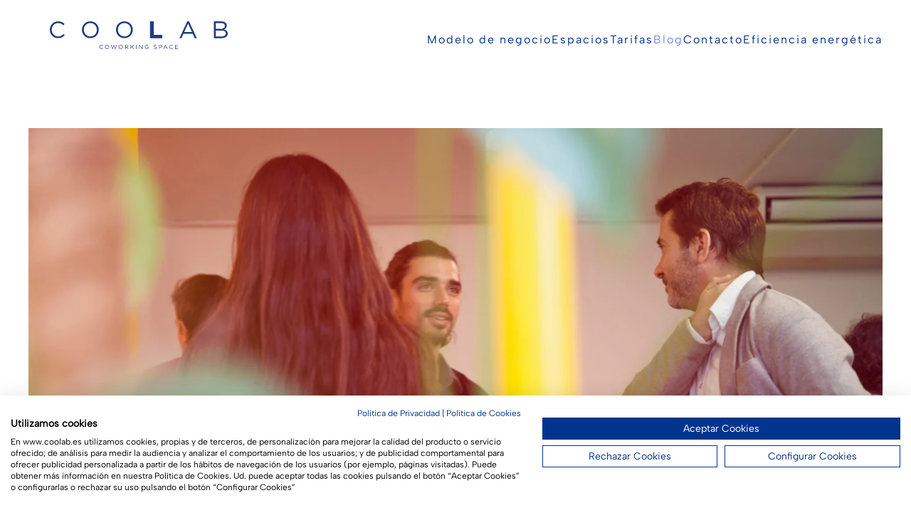

--- FILE ---
content_type: text/html; charset=UTF-8
request_url: https://coolab.es/2023/10/23/como-organizar-eventos-y-reuniones-en-un-espacio-de-coworking/
body_size: 14440
content:
<!DOCTYPE html>
<html lang="es">
    <head>
        <meta charset="UTF-8">
        <meta name="viewport" content="width=device-width, initial-scale=1">
        <link rel="icon" href="/wp-content/uploads/2024/04/favicon.png" sizes="any">
                <link rel="icon" href="/wp-content/uploads/2024/04/favicon.svg" type="image/svg+xml">
                <link rel="apple-touch-icon" href="/wp-content/uploads/2024/04/apple-touch-icon.png">
                <meta name='robots' content='index, follow, max-image-preview:large, max-snippet:-1, max-video-preview:-1' />

<script type='text/javascript' data-cookiefirst-script='google_tag_manager'>(function(w,d,s,l,i){w[l]=w[l]||[];w[l].push({'gtm.start':
new Date().getTime(),event:'gtm.js'});var f=d.getElementsByTagName(s)[0],
j=d.createElement(s),dl=l!='dataLayer'?'&l='+l:'';j.async=true;j.src=
'https://www.googletagmanager.com/gtm.js?id='+i+dl;f.parentNode.insertBefore(j,f);
})(window,document,'script','dataLayer','GTM-MCKK5DS');</script>
	<!-- This site is optimized with the Yoast SEO plugin v26.8 - https://yoast.com/product/yoast-seo-wordpress/ -->
	<title>Cómo organizar eventos y reuniones en un espacio de coworking - CooLab</title>
	<link rel="canonical" href="https://coolab.es/2023/10/23/como-organizar-eventos-y-reuniones-en-un-espacio-de-coworking/" />
	<meta property="og:locale" content="es_ES" />
	<meta property="og:type" content="article" />
	<meta property="og:title" content="Cómo organizar eventos y reuniones en un espacio de coworking - CooLab" />
	<meta property="og:description" content="Los espacios de coworking se han convertido en lugares versátiles y dinámicos que van mucho más allá de ser simples áreas de trabajo compartido. Estos entornos fomentan la colaboración, la creatividad y la interacción entre profesionales de diversas disciplinas. Dicho de otra forma: fomentan la celebración de eventos. Organizar eventos y reuniones en un espacio [&hellip;]" />
	<meta property="og:url" content="https://coolab.es/2023/10/23/como-organizar-eventos-y-reuniones-en-un-espacio-de-coworking/" />
	<meta property="og:site_name" content="CooLab" />
	<meta property="article:publisher" content="https://www.facebook.com/COOLabMadrid/" />
	<meta property="article:published_time" content="2023-10-23T19:42:21+00:00" />
	<meta property="og:image" content="https://coolab.es/wp-content/uploads/2023/10/hivan-arvizu-soyhivan-MAnhvw0nDDY-unsplash_opt.jpg" />
	<meta property="og:image:width" content="2500" />
	<meta property="og:image:height" content="1667" />
	<meta property="og:image:type" content="image/jpeg" />
	<meta name="author" content="especialistasweb" />
	<meta name="twitter:card" content="summary_large_image" />
	<meta name="twitter:creator" content="@COOLab_Madrid" />
	<meta name="twitter:site" content="@COOLab_Madrid" />
	<meta name="twitter:label1" content="Escrito por" />
	<meta name="twitter:data1" content="especialistasweb" />
	<meta name="twitter:label2" content="Tiempo de lectura" />
	<meta name="twitter:data2" content="6 minutos" />
	<script type="application/ld+json" class="yoast-schema-graph">{"@context":"https://schema.org","@graph":[{"@type":"Article","@id":"https://coolab.es/2023/10/23/como-organizar-eventos-y-reuniones-en-un-espacio-de-coworking/#article","isPartOf":{"@id":"https://coolab.es/2023/10/23/como-organizar-eventos-y-reuniones-en-un-espacio-de-coworking/"},"author":{"name":"especialistasweb","@id":"https://coolab.es/#/schema/person/93665fee06511103b9b993cba063e3ac"},"headline":"Cómo organizar eventos y reuniones en un espacio de coworking","datePublished":"2023-10-23T19:42:21+00:00","mainEntityOfPage":{"@id":"https://coolab.es/2023/10/23/como-organizar-eventos-y-reuniones-en-un-espacio-de-coworking/"},"wordCount":1267,"publisher":{"@id":"https://coolab.es/#organization"},"image":{"@id":"https://coolab.es/2023/10/23/como-organizar-eventos-y-reuniones-en-un-espacio-de-coworking/#primaryimage"},"thumbnailUrl":"https://coolab.es/wp-content/uploads/2023/10/hivan-arvizu-soyhivan-MAnhvw0nDDY-unsplash_opt.jpg","inLanguage":"es"},{"@type":"WebPage","@id":"https://coolab.es/2023/10/23/como-organizar-eventos-y-reuniones-en-un-espacio-de-coworking/","url":"https://coolab.es/2023/10/23/como-organizar-eventos-y-reuniones-en-un-espacio-de-coworking/","name":"Cómo organizar eventos y reuniones en un espacio de coworking - CooLab","isPartOf":{"@id":"https://coolab.es/#website"},"primaryImageOfPage":{"@id":"https://coolab.es/2023/10/23/como-organizar-eventos-y-reuniones-en-un-espacio-de-coworking/#primaryimage"},"image":{"@id":"https://coolab.es/2023/10/23/como-organizar-eventos-y-reuniones-en-un-espacio-de-coworking/#primaryimage"},"thumbnailUrl":"https://coolab.es/wp-content/uploads/2023/10/hivan-arvizu-soyhivan-MAnhvw0nDDY-unsplash_opt.jpg","datePublished":"2023-10-23T19:42:21+00:00","breadcrumb":{"@id":"https://coolab.es/2023/10/23/como-organizar-eventos-y-reuniones-en-un-espacio-de-coworking/#breadcrumb"},"inLanguage":"es","potentialAction":[{"@type":"ReadAction","target":["https://coolab.es/2023/10/23/como-organizar-eventos-y-reuniones-en-un-espacio-de-coworking/"]}]},{"@type":"ImageObject","inLanguage":"es","@id":"https://coolab.es/2023/10/23/como-organizar-eventos-y-reuniones-en-un-espacio-de-coworking/#primaryimage","url":"https://coolab.es/wp-content/uploads/2023/10/hivan-arvizu-soyhivan-MAnhvw0nDDY-unsplash_opt.jpg","contentUrl":"https://coolab.es/wp-content/uploads/2023/10/hivan-arvizu-soyhivan-MAnhvw0nDDY-unsplash_opt.jpg","width":2500,"height":1667},{"@type":"BreadcrumbList","@id":"https://coolab.es/2023/10/23/como-organizar-eventos-y-reuniones-en-un-espacio-de-coworking/#breadcrumb","itemListElement":[{"@type":"ListItem","position":1,"name":"Portada","item":"https://coolab.es/"},{"@type":"ListItem","position":2,"name":"Blog","item":"https://coolab.es/blog/"},{"@type":"ListItem","position":3,"name":"Cómo organizar eventos y reuniones en un espacio de coworking"}]},{"@type":"WebSite","@id":"https://coolab.es/#website","url":"https://coolab.es/","name":"CooLab","description":"Coworking Space","publisher":{"@id":"https://coolab.es/#organization"},"potentialAction":[{"@type":"SearchAction","target":{"@type":"EntryPoint","urlTemplate":"https://coolab.es/?s={search_term_string}"},"query-input":{"@type":"PropertyValueSpecification","valueRequired":true,"valueName":"search_term_string"}}],"inLanguage":"es"},{"@type":"Organization","@id":"https://coolab.es/#organization","name":"CooLab","url":"https://coolab.es/","logo":{"@type":"ImageObject","inLanguage":"es","@id":"https://coolab.es/#/schema/logo/image/","url":"https://coolab.es/wp-content/uploads/2022/10/logo-menu-neg.png","contentUrl":"https://coolab.es/wp-content/uploads/2022/10/logo-menu-neg.png","width":669,"height":137,"caption":"CooLab"},"image":{"@id":"https://coolab.es/#/schema/logo/image/"},"sameAs":["https://www.facebook.com/COOLabMadrid/","https://x.com/COOLab_Madrid"]},{"@type":"Person","@id":"https://coolab.es/#/schema/person/93665fee06511103b9b993cba063e3ac","name":"especialistasweb","image":{"@type":"ImageObject","inLanguage":"es","@id":"https://coolab.es/#/schema/person/image/","url":"https://secure.gravatar.com/avatar/a2fa327999b6ee5a3ae6236a943c511d88834368e50fbd618e6bc97e2d7e2ef4?s=96&d=mm&r=g","contentUrl":"https://secure.gravatar.com/avatar/a2fa327999b6ee5a3ae6236a943c511d88834368e50fbd618e6bc97e2d7e2ef4?s=96&d=mm&r=g","caption":"especialistasweb"},"url":"https://coolab.es/author/especialistasweb/"}]}</script>
	<!-- / Yoast SEO plugin. -->


<link rel="alternate" type="application/rss+xml" title="CooLab &raquo; Feed" href="https://coolab.es/feed/" />
<link rel="alternate" type="application/rss+xml" title="CooLab &raquo; Feed de los comentarios" href="https://coolab.es/comments/feed/" />
<link rel="alternate" title="oEmbed (JSON)" type="application/json+oembed" href="https://coolab.es/wp-json/oembed/1.0/embed?url=https%3A%2F%2Fcoolab.es%2F2023%2F10%2F23%2Fcomo-organizar-eventos-y-reuniones-en-un-espacio-de-coworking%2F" />
<link rel="alternate" title="oEmbed (XML)" type="text/xml+oembed" href="https://coolab.es/wp-json/oembed/1.0/embed?url=https%3A%2F%2Fcoolab.es%2F2023%2F10%2F23%2Fcomo-organizar-eventos-y-reuniones-en-un-espacio-de-coworking%2F&#038;format=xml" />
<style id='wp-img-auto-sizes-contain-inline-css' type='text/css'>
img:is([sizes=auto i],[sizes^="auto," i]){contain-intrinsic-size:3000px 1500px}
/*# sourceURL=wp-img-auto-sizes-contain-inline-css */
</style>
<style id='wp-emoji-styles-inline-css' type='text/css'>

	img.wp-smiley, img.emoji {
		display: inline !important;
		border: none !important;
		box-shadow: none !important;
		height: 1em !important;
		width: 1em !important;
		margin: 0 0.07em !important;
		vertical-align: -0.1em !important;
		background: none !important;
		padding: 0 !important;
	}
/*# sourceURL=wp-emoji-styles-inline-css */
</style>
<style id='wp-block-library-inline-css' type='text/css'>
:root{--wp-block-synced-color:#7a00df;--wp-block-synced-color--rgb:122,0,223;--wp-bound-block-color:var(--wp-block-synced-color);--wp-editor-canvas-background:#ddd;--wp-admin-theme-color:#007cba;--wp-admin-theme-color--rgb:0,124,186;--wp-admin-theme-color-darker-10:#006ba1;--wp-admin-theme-color-darker-10--rgb:0,107,160.5;--wp-admin-theme-color-darker-20:#005a87;--wp-admin-theme-color-darker-20--rgb:0,90,135;--wp-admin-border-width-focus:2px}@media (min-resolution:192dpi){:root{--wp-admin-border-width-focus:1.5px}}.wp-element-button{cursor:pointer}:root .has-very-light-gray-background-color{background-color:#eee}:root .has-very-dark-gray-background-color{background-color:#313131}:root .has-very-light-gray-color{color:#eee}:root .has-very-dark-gray-color{color:#313131}:root .has-vivid-green-cyan-to-vivid-cyan-blue-gradient-background{background:linear-gradient(135deg,#00d084,#0693e3)}:root .has-purple-crush-gradient-background{background:linear-gradient(135deg,#34e2e4,#4721fb 50%,#ab1dfe)}:root .has-hazy-dawn-gradient-background{background:linear-gradient(135deg,#faaca8,#dad0ec)}:root .has-subdued-olive-gradient-background{background:linear-gradient(135deg,#fafae1,#67a671)}:root .has-atomic-cream-gradient-background{background:linear-gradient(135deg,#fdd79a,#004a59)}:root .has-nightshade-gradient-background{background:linear-gradient(135deg,#330968,#31cdcf)}:root .has-midnight-gradient-background{background:linear-gradient(135deg,#020381,#2874fc)}:root{--wp--preset--font-size--normal:16px;--wp--preset--font-size--huge:42px}.has-regular-font-size{font-size:1em}.has-larger-font-size{font-size:2.625em}.has-normal-font-size{font-size:var(--wp--preset--font-size--normal)}.has-huge-font-size{font-size:var(--wp--preset--font-size--huge)}.has-text-align-center{text-align:center}.has-text-align-left{text-align:left}.has-text-align-right{text-align:right}.has-fit-text{white-space:nowrap!important}#end-resizable-editor-section{display:none}.aligncenter{clear:both}.items-justified-left{justify-content:flex-start}.items-justified-center{justify-content:center}.items-justified-right{justify-content:flex-end}.items-justified-space-between{justify-content:space-between}.screen-reader-text{border:0;clip-path:inset(50%);height:1px;margin:-1px;overflow:hidden;padding:0;position:absolute;width:1px;word-wrap:normal!important}.screen-reader-text:focus{background-color:#ddd;clip-path:none;color:#444;display:block;font-size:1em;height:auto;left:5px;line-height:normal;padding:15px 23px 14px;text-decoration:none;top:5px;width:auto;z-index:100000}html :where(.has-border-color){border-style:solid}html :where([style*=border-top-color]){border-top-style:solid}html :where([style*=border-right-color]){border-right-style:solid}html :where([style*=border-bottom-color]){border-bottom-style:solid}html :where([style*=border-left-color]){border-left-style:solid}html :where([style*=border-width]){border-style:solid}html :where([style*=border-top-width]){border-top-style:solid}html :where([style*=border-right-width]){border-right-style:solid}html :where([style*=border-bottom-width]){border-bottom-style:solid}html :where([style*=border-left-width]){border-left-style:solid}html :where(img[class*=wp-image-]){height:auto;max-width:100%}:where(figure){margin:0 0 1em}html :where(.is-position-sticky){--wp-admin--admin-bar--position-offset:var(--wp-admin--admin-bar--height,0px)}@media screen and (max-width:600px){html :where(.is-position-sticky){--wp-admin--admin-bar--position-offset:0px}}

/*# sourceURL=wp-block-library-inline-css */
</style><style id='global-styles-inline-css' type='text/css'>
:root{--wp--preset--aspect-ratio--square: 1;--wp--preset--aspect-ratio--4-3: 4/3;--wp--preset--aspect-ratio--3-4: 3/4;--wp--preset--aspect-ratio--3-2: 3/2;--wp--preset--aspect-ratio--2-3: 2/3;--wp--preset--aspect-ratio--16-9: 16/9;--wp--preset--aspect-ratio--9-16: 9/16;--wp--preset--color--black: #000000;--wp--preset--color--cyan-bluish-gray: #abb8c3;--wp--preset--color--white: #ffffff;--wp--preset--color--pale-pink: #f78da7;--wp--preset--color--vivid-red: #cf2e2e;--wp--preset--color--luminous-vivid-orange: #ff6900;--wp--preset--color--luminous-vivid-amber: #fcb900;--wp--preset--color--light-green-cyan: #7bdcb5;--wp--preset--color--vivid-green-cyan: #00d084;--wp--preset--color--pale-cyan-blue: #8ed1fc;--wp--preset--color--vivid-cyan-blue: #0693e3;--wp--preset--color--vivid-purple: #9b51e0;--wp--preset--gradient--vivid-cyan-blue-to-vivid-purple: linear-gradient(135deg,rgb(6,147,227) 0%,rgb(155,81,224) 100%);--wp--preset--gradient--light-green-cyan-to-vivid-green-cyan: linear-gradient(135deg,rgb(122,220,180) 0%,rgb(0,208,130) 100%);--wp--preset--gradient--luminous-vivid-amber-to-luminous-vivid-orange: linear-gradient(135deg,rgb(252,185,0) 0%,rgb(255,105,0) 100%);--wp--preset--gradient--luminous-vivid-orange-to-vivid-red: linear-gradient(135deg,rgb(255,105,0) 0%,rgb(207,46,46) 100%);--wp--preset--gradient--very-light-gray-to-cyan-bluish-gray: linear-gradient(135deg,rgb(238,238,238) 0%,rgb(169,184,195) 100%);--wp--preset--gradient--cool-to-warm-spectrum: linear-gradient(135deg,rgb(74,234,220) 0%,rgb(151,120,209) 20%,rgb(207,42,186) 40%,rgb(238,44,130) 60%,rgb(251,105,98) 80%,rgb(254,248,76) 100%);--wp--preset--gradient--blush-light-purple: linear-gradient(135deg,rgb(255,206,236) 0%,rgb(152,150,240) 100%);--wp--preset--gradient--blush-bordeaux: linear-gradient(135deg,rgb(254,205,165) 0%,rgb(254,45,45) 50%,rgb(107,0,62) 100%);--wp--preset--gradient--luminous-dusk: linear-gradient(135deg,rgb(255,203,112) 0%,rgb(199,81,192) 50%,rgb(65,88,208) 100%);--wp--preset--gradient--pale-ocean: linear-gradient(135deg,rgb(255,245,203) 0%,rgb(182,227,212) 50%,rgb(51,167,181) 100%);--wp--preset--gradient--electric-grass: linear-gradient(135deg,rgb(202,248,128) 0%,rgb(113,206,126) 100%);--wp--preset--gradient--midnight: linear-gradient(135deg,rgb(2,3,129) 0%,rgb(40,116,252) 100%);--wp--preset--font-size--small: 13px;--wp--preset--font-size--medium: 20px;--wp--preset--font-size--large: 36px;--wp--preset--font-size--x-large: 42px;--wp--preset--spacing--20: 0.44rem;--wp--preset--spacing--30: 0.67rem;--wp--preset--spacing--40: 1rem;--wp--preset--spacing--50: 1.5rem;--wp--preset--spacing--60: 2.25rem;--wp--preset--spacing--70: 3.38rem;--wp--preset--spacing--80: 5.06rem;--wp--preset--shadow--natural: 6px 6px 9px rgba(0, 0, 0, 0.2);--wp--preset--shadow--deep: 12px 12px 50px rgba(0, 0, 0, 0.4);--wp--preset--shadow--sharp: 6px 6px 0px rgba(0, 0, 0, 0.2);--wp--preset--shadow--outlined: 6px 6px 0px -3px rgb(255, 255, 255), 6px 6px rgb(0, 0, 0);--wp--preset--shadow--crisp: 6px 6px 0px rgb(0, 0, 0);}:where(.is-layout-flex){gap: 0.5em;}:where(.is-layout-grid){gap: 0.5em;}body .is-layout-flex{display: flex;}.is-layout-flex{flex-wrap: wrap;align-items: center;}.is-layout-flex > :is(*, div){margin: 0;}body .is-layout-grid{display: grid;}.is-layout-grid > :is(*, div){margin: 0;}:where(.wp-block-columns.is-layout-flex){gap: 2em;}:where(.wp-block-columns.is-layout-grid){gap: 2em;}:where(.wp-block-post-template.is-layout-flex){gap: 1.25em;}:where(.wp-block-post-template.is-layout-grid){gap: 1.25em;}.has-black-color{color: var(--wp--preset--color--black) !important;}.has-cyan-bluish-gray-color{color: var(--wp--preset--color--cyan-bluish-gray) !important;}.has-white-color{color: var(--wp--preset--color--white) !important;}.has-pale-pink-color{color: var(--wp--preset--color--pale-pink) !important;}.has-vivid-red-color{color: var(--wp--preset--color--vivid-red) !important;}.has-luminous-vivid-orange-color{color: var(--wp--preset--color--luminous-vivid-orange) !important;}.has-luminous-vivid-amber-color{color: var(--wp--preset--color--luminous-vivid-amber) !important;}.has-light-green-cyan-color{color: var(--wp--preset--color--light-green-cyan) !important;}.has-vivid-green-cyan-color{color: var(--wp--preset--color--vivid-green-cyan) !important;}.has-pale-cyan-blue-color{color: var(--wp--preset--color--pale-cyan-blue) !important;}.has-vivid-cyan-blue-color{color: var(--wp--preset--color--vivid-cyan-blue) !important;}.has-vivid-purple-color{color: var(--wp--preset--color--vivid-purple) !important;}.has-black-background-color{background-color: var(--wp--preset--color--black) !important;}.has-cyan-bluish-gray-background-color{background-color: var(--wp--preset--color--cyan-bluish-gray) !important;}.has-white-background-color{background-color: var(--wp--preset--color--white) !important;}.has-pale-pink-background-color{background-color: var(--wp--preset--color--pale-pink) !important;}.has-vivid-red-background-color{background-color: var(--wp--preset--color--vivid-red) !important;}.has-luminous-vivid-orange-background-color{background-color: var(--wp--preset--color--luminous-vivid-orange) !important;}.has-luminous-vivid-amber-background-color{background-color: var(--wp--preset--color--luminous-vivid-amber) !important;}.has-light-green-cyan-background-color{background-color: var(--wp--preset--color--light-green-cyan) !important;}.has-vivid-green-cyan-background-color{background-color: var(--wp--preset--color--vivid-green-cyan) !important;}.has-pale-cyan-blue-background-color{background-color: var(--wp--preset--color--pale-cyan-blue) !important;}.has-vivid-cyan-blue-background-color{background-color: var(--wp--preset--color--vivid-cyan-blue) !important;}.has-vivid-purple-background-color{background-color: var(--wp--preset--color--vivid-purple) !important;}.has-black-border-color{border-color: var(--wp--preset--color--black) !important;}.has-cyan-bluish-gray-border-color{border-color: var(--wp--preset--color--cyan-bluish-gray) !important;}.has-white-border-color{border-color: var(--wp--preset--color--white) !important;}.has-pale-pink-border-color{border-color: var(--wp--preset--color--pale-pink) !important;}.has-vivid-red-border-color{border-color: var(--wp--preset--color--vivid-red) !important;}.has-luminous-vivid-orange-border-color{border-color: var(--wp--preset--color--luminous-vivid-orange) !important;}.has-luminous-vivid-amber-border-color{border-color: var(--wp--preset--color--luminous-vivid-amber) !important;}.has-light-green-cyan-border-color{border-color: var(--wp--preset--color--light-green-cyan) !important;}.has-vivid-green-cyan-border-color{border-color: var(--wp--preset--color--vivid-green-cyan) !important;}.has-pale-cyan-blue-border-color{border-color: var(--wp--preset--color--pale-cyan-blue) !important;}.has-vivid-cyan-blue-border-color{border-color: var(--wp--preset--color--vivid-cyan-blue) !important;}.has-vivid-purple-border-color{border-color: var(--wp--preset--color--vivid-purple) !important;}.has-vivid-cyan-blue-to-vivid-purple-gradient-background{background: var(--wp--preset--gradient--vivid-cyan-blue-to-vivid-purple) !important;}.has-light-green-cyan-to-vivid-green-cyan-gradient-background{background: var(--wp--preset--gradient--light-green-cyan-to-vivid-green-cyan) !important;}.has-luminous-vivid-amber-to-luminous-vivid-orange-gradient-background{background: var(--wp--preset--gradient--luminous-vivid-amber-to-luminous-vivid-orange) !important;}.has-luminous-vivid-orange-to-vivid-red-gradient-background{background: var(--wp--preset--gradient--luminous-vivid-orange-to-vivid-red) !important;}.has-very-light-gray-to-cyan-bluish-gray-gradient-background{background: var(--wp--preset--gradient--very-light-gray-to-cyan-bluish-gray) !important;}.has-cool-to-warm-spectrum-gradient-background{background: var(--wp--preset--gradient--cool-to-warm-spectrum) !important;}.has-blush-light-purple-gradient-background{background: var(--wp--preset--gradient--blush-light-purple) !important;}.has-blush-bordeaux-gradient-background{background: var(--wp--preset--gradient--blush-bordeaux) !important;}.has-luminous-dusk-gradient-background{background: var(--wp--preset--gradient--luminous-dusk) !important;}.has-pale-ocean-gradient-background{background: var(--wp--preset--gradient--pale-ocean) !important;}.has-electric-grass-gradient-background{background: var(--wp--preset--gradient--electric-grass) !important;}.has-midnight-gradient-background{background: var(--wp--preset--gradient--midnight) !important;}.has-small-font-size{font-size: var(--wp--preset--font-size--small) !important;}.has-medium-font-size{font-size: var(--wp--preset--font-size--medium) !important;}.has-large-font-size{font-size: var(--wp--preset--font-size--large) !important;}.has-x-large-font-size{font-size: var(--wp--preset--font-size--x-large) !important;}
/*# sourceURL=global-styles-inline-css */
</style>

<style id='classic-theme-styles-inline-css' type='text/css'>
/*! This file is auto-generated */
.wp-block-button__link{color:#fff;background-color:#32373c;border-radius:9999px;box-shadow:none;text-decoration:none;padding:calc(.667em + 2px) calc(1.333em + 2px);font-size:1.125em}.wp-block-file__button{background:#32373c;color:#fff;text-decoration:none}
/*# sourceURL=/wp-includes/css/classic-themes.min.css */
</style>
<link rel='stylesheet' id='contact-form-7-css' href='https://coolab.es/wp-content/plugins/contact-form-7/includes/css/styles.css?ver=6.1.4' type='text/css' media='all' />
<link rel='stylesheet' id='parent-style-css' href='https://coolab.es/wp-content/themes/yootheme/style.css?ver=6.9' type='text/css' media='all' />
<link rel='stylesheet' id='child-style-css' href='https://coolab.es/wp-content/themes/yootheme-child/style.css?ver=6.9' type='text/css' media='all' />
<link href="https://coolab.es/wp-content/themes/yootheme/css/theme.1.css?ver=1758700522" rel="stylesheet">
<script type="text/javascript" src="https://coolab.es/wp-content/themes/yootheme-child/scripts-child.js?ver=6.9" id="child-script-js"></script>
<link rel="https://api.w.org/" href="https://coolab.es/wp-json/" /><link rel="alternate" title="JSON" type="application/json" href="https://coolab.es/wp-json/wp/v2/posts/758" /><link rel="EditURI" type="application/rsd+xml" title="RSD" href="https://coolab.es/xmlrpc.php?rsd" />
<meta name="generator" content="WordPress 6.9" />
<link rel='shortlink' href='https://coolab.es/?p=758' />
<script src="https://coolab.es/wp-content/themes/yootheme/vendor/assets/uikit/dist/js/uikit.min.js?ver=4.3.5"></script>
<script src="https://coolab.es/wp-content/themes/yootheme/vendor/assets/uikit/dist/js/uikit-icons-fuse.min.js?ver=4.3.5"></script>
<script src="https://coolab.es/wp-content/themes/yootheme/js/theme.js?ver=4.3.5"></script>
<script>window.yootheme ||= {}; var $theme = yootheme.theme = {"i18n":{"close":{"label":"Close"},"totop":{"label":"Back to top"},"marker":{"label":"Open"},"navbarToggleIcon":{"label":"Open menu"},"paginationPrevious":{"label":"Previous page"},"paginationNext":{"label":"Next page"},"searchIcon":{"toggle":"Open Search","submit":"Submit Search"},"slider":{"next":"Next slide","previous":"Previous slide","slideX":"Slide %s","slideLabel":"%s of %s"},"slideshow":{"next":"Next slide","previous":"Previous slide","slideX":"Slide %s","slideLabel":"%s of %s"},"lightboxPanel":{"next":"Next slide","previous":"Previous slide","slideLabel":"%s of %s","close":"Close"}}};</script>
<link rel="icon" href="/wp-content/uploads/2024/04/favicon.png" sizes="any">
<link rel="icon" href="/wp-content/uploads/2024/04/favicon.svg" type="image/svg+xml">
<link rel="apple-touch-icon" href="/wp-content/uploads/2024/04/apple-touch-icon.png">
		<style type="text/css" id="wp-custom-css">
			/** FORMULARIO CONTACTO **/

.wpcf7 *{
	font-family: "Albert Sans", sans-serif;
	font-size: 15px;
}

div.wpcf7 {
	padding-left:0px;
	margin-right: 40px;
	padding-top: 0px;
	padding-bottom: 0px;
}

.wpcf7 input[type="text"], .wpcf7 input[type="email"], .wpcf7 input[type="tel"],.wpcf7 textarea{
	border:
	background-color: #F6f6f6;
	padding: 5px 20px;
	width: 100%;
}

.wpcf7-form select {
	padding: 5px 20px;
	width: 104%;
	outline: none;
}
.wpcf7 textarea{
	height: 100px
}

.wpcf7 input[type="submit"]{
	background-color: #00358e ;
	color: white;
	padding: 10px 20px;
	width:175px;

	font-weight: bold;
	text-align: left;
	border: unset;
	
}



/** MENU STICKY AZUL EN SCROLL**/
.uk-sticky-below .uk-navbar-container { background: #00358e; }

.uk-sticky-below .uk-navbar-container a{ color: white; }

/** CAMBIO LOGO EN STICKY**/

.uk-navbar .uk-logo > img{
    visibility: hidden;
}

.uk-navbar .uk-logo {
    background: url('/wp-content/uploads/2022/10/Recurso-1logo-coolab.svg') no-repeat 0 0 transparent;
    background-size: contain;
    -webkit-transition: all .95s ease-in-out;
    -moz-transition: all .95s ease-in-out;
    -ms-transition: all .95s ease-in-out;
    -o-transition: all .95s ease-in-out;
    transition: all .95s ease-in-out; opacity: 1;
    margin-left: 30px;
	margin-top:30px
}

.uk-sticky-below .uk-navbar .uk-logo {
    background: url('/wp-content/uploads/2022/10/Recurso-1logo-coolab-blanco.svg') no-repeat 0 0 transparent;
    background-size: contain;
    -webkit-transition: all .95s ease-in-out;
    -moz-transition: all .95s ease-in-out;
    -ms-transition: all .95s ease-in-out;
    -o-transition: all .95s ease-in-out;
    transition: all .95s ease-in-out; opacity: 1;
    margin-left: 30px;
	  margin-bottom: 10px
}

 
.tm-header-mobile .uk-navbar-toggle {
min-height: 100px;
}
}

		</style>
		    </head>
    <body class="wp-singular post-template-default single single-post postid-758 single-format-standard wp-theme-yootheme wp-child-theme-yootheme-child ">

        <!-- BODY --><!-- Google Tag Manager (noscript) -->
<noscript><iframe src="https://www.googletagmanager.com/ns.html?id=GTM-MCKK5DS"
height="0" width="0" style="display:none;visibility:hidden"></iframe></noscript>
<!-- End Google Tag Manager (noscript) -->
        <div class="uk-hidden-visually uk-notification uk-notification-top-left uk-width-auto">
            <div class="uk-notification-message">
                <a href="#tm-main">Skip to main content</a>
            </div>
        </div>

        
        
        <div class="tm-page">

                        


<header class="tm-header-mobile uk-hidden@m">


        <div uk-sticky show-on-up animation="uk-animation-slide-top" cls-active="uk-navbar-sticky" sel-target=".uk-navbar-container">
    
        <div class="uk-navbar-container">

            <div class="uk-container uk-container-expand">
                <nav class="uk-navbar" uk-navbar="{&quot;align&quot;:&quot;left&quot;,&quot;container&quot;:&quot;.tm-header-mobile &gt; [uk-sticky]&quot;,&quot;boundary&quot;:&quot;.tm-header-mobile .uk-navbar-container&quot;}">

                    
                                        <div class="uk-navbar-center">

                                                    <a href="https://coolab.es/" aria-label="Volver al inicio" class="uk-logo uk-navbar-item">
    <img alt loading="eager" width="250" src="/wp-content/uploads/2022/10/Recurso-1logo-coolab.svg"><img class="uk-logo-inverse" alt loading="eager" width="250" src="/wp-content/uploads/2022/10/Recurso-1logo-coolab-blanco.svg"></a>                        
                        
                    </div>
                    
                                        <div class="uk-navbar-right">

                        
                        <a uk-toggle href="#tm-dialog-mobile" class="uk-navbar-toggle uk-navbar-toggle-animate">

        
        <div uk-navbar-toggle-icon></div>

        
    </a>
                    </div>
                    
                </nav>
            </div>

        </div>

        </div>
    



    
    
        <div id="tm-dialog-mobile" class="uk-dropbar uk-dropbar-top" uk-drop="{&quot;clsDrop&quot;:&quot;uk-dropbar&quot;,&quot;flip&quot;:&quot;false&quot;,&quot;container&quot;:&quot;.tm-header-mobile &gt; [uk-sticky]&quot;,&quot;target-y&quot;:&quot;.tm-header-mobile .uk-navbar-container&quot;,&quot;mode&quot;:&quot;click&quot;,&quot;target-x&quot;:&quot;.tm-header-mobile .uk-navbar-container&quot;,&quot;stretch&quot;:true,&quot;pos&quot;:&quot;bottom-left&quot;,&quot;bgScroll&quot;:&quot;false&quot;,&quot;animation&quot;:&quot;reveal-top&quot;,&quot;animateOut&quot;:true,&quot;duration&quot;:300,&quot;toggle&quot;:&quot;false&quot;}">

        <div class="tm-height-min-1-1 uk-flex uk-flex-column">

            
                        <div class="uk-margin-auto-bottom">
                
<div class="uk-panel widget widget_nav_menu" id="nav_menu-2">

    
    
<ul class="uk-nav uk-nav-default">
    
	<li class="menu-item menu-item-type-post_type menu-item-object-page"><a href="https://coolab.es/como-funciona/"> Modelo de Negocio</a></li>
	<li class="menu-item menu-item-type-post_type menu-item-object-page"><a href="https://coolab.es/espacios/"> Espacios</a></li>
	<li class="menu-item menu-item-type-post_type menu-item-object-page"><a href="https://coolab.es/tarifas/"> Tarifas</a></li>
	<li class="menu-item menu-item-type-post_type menu-item-object-page current_page_parent uk-active"><a href="https://coolab.es/blog/"> Blog</a></li>
	<li class="menu-item menu-item-type-post_type menu-item-object-page"><a href="https://coolab.es/contacto/"> Contacto</a></li>
	<li class="menu-item menu-item-type-post_type menu-item-object-page"><a href="https://coolab.es/eficiencia-energetica/"> Eficiencia energética</a></li></ul>

</div>
            </div>
            
            
        </div>

    </div>
    

</header>




<header class="tm-header uk-visible@m">



        <div uk-sticky media="@m" cls-active="uk-navbar-sticky" sel-target=".uk-navbar-container">
    
        <div class="uk-navbar-container">

            <div class="uk-container uk-container-expand">
                <nav class="uk-navbar" uk-navbar="{&quot;align&quot;:&quot;left&quot;,&quot;container&quot;:&quot;.tm-header &gt; [uk-sticky]&quot;,&quot;boundary&quot;:&quot;.tm-header .uk-navbar-container&quot;}">

                                        <div class="uk-navbar-left">

                                                    <a href="https://coolab.es/" aria-label="Volver al inicio" class="uk-logo uk-navbar-item">
    <img alt loading="eager" width="250" src="/wp-content/uploads/2022/10/Recurso-1logo-coolab.svg"><img class="uk-logo-inverse" alt loading="eager" width="250" src="/wp-content/uploads/2022/10/Recurso-1logo-coolab-blanco.svg"></a>                        
                        
                        
                    </div>
                    
                    
                                        <div class="uk-navbar-right">

                                                    
<ul class="uk-navbar-nav">
    
	<li class="menu-item menu-item-type-custom menu-item-object-custom"><a href="/como-funciona/"> Modelo de negocio</a></li>
	<li class="menu-item menu-item-type-post_type menu-item-object-page"><a href="https://coolab.es/espacios/"> Espacios</a></li>
	<li class="menu-item menu-item-type-post_type menu-item-object-page"><a href="https://coolab.es/tarifas/"> Tarifas</a></li>
	<li class="menu-item menu-item-type-post_type menu-item-object-page current_page_parent uk-active"><a href="https://coolab.es/blog/"> Blog</a></li>
	<li class="menu-item menu-item-type-post_type menu-item-object-page"><a href="https://coolab.es/contacto/"> Contacto</a></li>
	<li class="menu-item menu-item-type-post_type menu-item-object-page"><a href="https://coolab.es/eficiencia-energetica/"> Eficiencia energética</a></li></ul>
                        
                                                                            
                    </div>
                    
                </nav>
            </div>

        </div>

        </div>
    







</header>

            
            
            <main id="tm-main" >

                <!-- Builder #template-97YwXb81 --><style class="uk-margin-remove-adjacent">#template-97YwXb81\#0 { letter-spacing: 1px; } #template-97YwXb81\#1 h3 { letter-spacing:1px; color: #768bec; font-size: 25px; } </style>
<div class="uk-section-default uk-section">
    
        
        
        
            
                                <div class="uk-container">                
                    <div class="uk-grid tm-grid-expand uk-child-width-1-1 uk-grid-margin">
<div class="uk-width-1-1">
    
        
            
            
            
                
                    
<div class="uk-margin">
        <picture>
<source type="image/webp" srcset="/wp-content/themes/yootheme/cache/b9/hivan-arvizu-soyhivan-MAnhvw0nDDY-unsplash_opt-b944b893.webp 768w, /wp-content/themes/yootheme/cache/07/hivan-arvizu-soyhivan-MAnhvw0nDDY-unsplash_opt-079b543e.webp 1024w, /wp-content/themes/yootheme/cache/ab/hivan-arvizu-soyhivan-MAnhvw0nDDY-unsplash_opt-ab01dee7.webp 1366w, /wp-content/themes/yootheme/cache/f1/hivan-arvizu-soyhivan-MAnhvw0nDDY-unsplash_opt-f178581c.webp 1600w, /wp-content/themes/yootheme/cache/9e/hivan-arvizu-soyhivan-MAnhvw0nDDY-unsplash_opt-9ee6a655.webp 1920w, /wp-content/themes/yootheme/cache/c2/hivan-arvizu-soyhivan-MAnhvw0nDDY-unsplash_opt-c252cbd9.webp 2500w" sizes="(min-width: 1920px) 1920px">
<img decoding="async" src="/wp-content/themes/yootheme/cache/48/hivan-arvizu-soyhivan-MAnhvw0nDDY-unsplash_opt-48651484.jpeg" width="1920" height="800" class="el-image" alt loading="lazy">
</picture>    
    
</div>
<h1 class="uk-h2 uk-font-secondary uk-text-primary uk-text-center" id="template-97YwXb81#0">        Cómo organizar eventos y reuniones en un espacio de coworking    </h1><div class="uk-panel uk-margin" id="template-97YwXb81#1"><p><b>Los espacios de coworking se han convertido en lugares versátiles y dinámicos</b><span style="font-weight: 400;"> que van mucho más allá de ser simples áreas de trabajo compartido. Estos entornos fomentan la colaboración, la creatividad y la interacción entre profesionales de diversas disciplinas. Dicho de otra forma: </span><b>fomentan la celebración de eventos</b><span style="font-weight: 400;">.</span></p>
<p><i><span style="font-weight: 400;">Organizar eventos y reuniones en un espacio de coworking es una excelente manera de aprovechar al máximo estas instalaciones y fortalecer tu red profesional</span></i></p>
<p><span style="font-weight: 400;">En los </span><a href="https://coolab.es/espacios/"><span style="font-weight: 400;">espacios de Coolab</span></a> <b>ya hemos realizado eventos de distintas empresas y sectores</b><span style="font-weight: 400;">. De hecho, contamos con salas específicas pensadas para la celebración de los mismos. Desde </span><b>Labroom</b><span style="font-weight: 400;"> (ideal para realizar presentaciones) a </span><b>La grada</b><span style="font-weight: 400;"> (perfecta para ponencias). Incluso </span><b>Coolout</b><span style="font-weight: 400;">, para un afterwork más distendido en el que charlen ponentes y asistentes.</span></p>
<p><span style="font-weight: 400;">La experiencia recabada de estas iniciativas nos ha llevado a la redacción de este artículo, en el cual exploraremos </span><b>cómo organizar eventos y reuniones de manera efectiva en un espacio de coworking</b><span style="font-weight: 400;">. Comenzamos: </span></p>
<h2><span style="font-weight: 400;">¿Cómo organizar un espacio de coworking?</span></h2>
<p><span style="font-weight: 400;">Antes de adentrarnos en la organización de eventos, </span><b>es fundamental comprender cómo se gestiona un espacio de coworking</b><span style="font-weight: 400;">. Estos lugares ofrecen áreas de trabajo compartidas, como escritorios, salas de reuniones, áreas de descanso y servicios compartidos, como impresoras y acceso a internet de alta velocidad. </span></p>
<p><span style="font-weight: 400;">Los administradores de espacios de coworking se encargan de mantener las instalaciones y brindar un ambiente propicio para el trabajo. Al menos, en Coolab nos aseguramos de que así sea, prestando además toda suerte de </span><a href="https://coolab.es/2023/07/28/como-aprovechar-al-maximo-los-servicios-adicionales-en-un-espacio-de-coworking/"><span style="font-weight: 400;">servicios adicionales</span></a><span style="font-weight: 400;">.</span></p>
<h3><span style="font-weight: 400;">¿Qué actividades se realizan en un coworking habitualmente?</span></h3>
<p><span style="font-weight: 400;">Los espacios de coworking son polivalentes y pueden albergar diversas actividades, como:</span></p>
<ul>
<li style="font-weight: 400;" aria-level="1"><b>Afterwork</b><span style="font-weight: 400;">: eventos informales al final de la jornada laboral para fomentar la interacción entre miembros.</span></li>
<li style="font-weight: 400;" aria-level="1"><b>Desayunos de trabajo</b><span style="font-weight: 400;">: encuentros matutinos que también se amoldan a la perfección para pequeñas reuniones informales. Para este tipo de situaciones, Foodlab es tu mejor espacio.</span></li>
<li style="font-weight: 400;" aria-level="1"><b>Masterclass</b><span style="font-weight: 400;">: clases magistrales impartidas por expertos en diversas disciplinas.</span></li>
<li style="font-weight: 400;" aria-level="1"><b>Clases grupales</b><span style="font-weight: 400;">: clases de yoga, idiomas, diseño, entre otras, que se realizan en un ambiente de coworking. Toda una gran variedad de iniciativas que, en nuestro caso, tienen cabida dentro de Labroom. </span></li>
<li style="font-weight: 400;" aria-level="1"><b>Charlas de ponentes invitados</b><span style="font-weight: 400;">: conferencias y charlas de expertos que comparten su conocimiento con tu empresa, tus clientes y, si así lo deseas, con otras compañías presentes en el mismo espacio de coworking.</span></li>
</ul>
<h2><span style="font-weight: 400;">¿Por qué deberías organizar eventos en el espacio de coworking?</span></h2>
<p><span style="font-weight: 400;">La organización de eventos en un espacio de coworking ofrece numerosos beneficios para tu empresa. Pertenezca al sector que pertenezca. Estos son algunos de los motivos “genéricos” (que no por ello menos importantes) para que lo consideres:</span></p>
<h3><span style="font-weight: 400;">Networking</span></h3>
<p><span style="font-weight: 400;">Los eventos son oportunidades ideales para establecer </span><b>conexiones profesionales</b><span style="font-weight: 400;">. El networking es esencial en el mundo laboral actual, y un espacio de coworking es el entorno perfecto para construir tu red profesional y la de tu negocio.</span></p>
<p><span style="font-weight: 400;">Gracias a ello podrás conocer a profesionales de diversas industrias, lo que puede llevar a colaboraciones, oportunidades laborales y proyectos conjuntos.</span></p>
<h3><span style="font-weight: 400;">Beneficios de hacer un evento en un coworking: visibilidad</span></h3>
<p><span style="font-weight: 400;">El evento proporciona visibilidad a tu empresa y </span><b>puede atraer a nuevos miembros interesados y, por lo tanto, potenciales clientes</b><span style="font-weight: 400;">. Una buena forma de dar a conocer tus productos y/o servicios mediante un evento que sirva también para aportarles valor y utilidad, así como mostrar tu expertise. </span></p>
<h3><span style="font-weight: 400;">Disponibilidad inmediata de instalaciones</span></h3>
<p><span style="font-weight: 400;">Un espacio de coworking suele ofrecer espacios y salas de reuniones bien equipadas que pueden reservarse para eventos, lo que facilita la organización de encuentros más formales.</span></p>
<p><span style="font-weight: 400;">No tendrás que pelearte con terceros para el alquiler de un sitio determinado. </span><b>En el propio espacio de coworking donde trabaja tu empresa ya tendrás todas las instalaciones y equipo que necesites</b><span style="font-weight: 400;">. Siempre y cuando, claro está, dicho espacio de coworking esté preparado. </span></p>
<p><span style="font-weight: 400;">En este sentido, si necesitas algún requerimiento especial, </span><a href="https://coolab.es/contacto/"><span style="font-weight: 400;">pregúntanos</span></a><span style="font-weight: 400;"> y encantados te diremos si nuestras instalaciones cumplen con tus requisitos. </span></p>
<h2><span style="font-weight: 400;">¿Qué eventos puedes organizar en tu espacio de coworking? Todo aquel que te imagines</span></h2>
<p><span style="font-weight: 400;">Las posibilidades son variadas y van </span><b>desde charlas y talleres hasta eventos culturales y sociales</b><span style="font-weight: 400;">. La elección de los eventos dependerá de tus objetivos y de los intereses de tus grupos de interés.</span></p>
<p><span style="font-weight: 400;">De este modo, en Coolab puedes realizar desde lanzamientos de productos y servicios en Labroom; impartir ponencias, clases grupales o masterclass en La Grada o The Wall; o incluso caterings o Wine&amp;Work Sessions en Coolout. ¡Y eso por citar tan solo algunos ejemplos! A los </span><a href="https://coolab.es/2023/06/23/eventos-coolab/"><span style="font-weight: 400;">eventos de Coolab</span></a><span style="font-weight: 400;"> nos remitimos. </span></p>
<h2><span style="font-weight: 400;">¿Cómo organizar un evento paso a paso?</span></h2>
<p><span style="font-weight: 400;">La organización de un evento en un espacio de coworking requiere planificación y ejecución meticulosas. Estos son los pasos que te aconsejamos seguir:</span></p>
<ol>
<li style="font-weight: 400;" aria-level="1"><b>Define el objetivo a conseguir</b><span style="font-weight: 400;">: establece claramente las metas del evento y lo que deseas lograr.</span></li>
<li style="font-weight: 400;" aria-level="1"><b>Selecciona el formato</b><span style="font-weight: 400;">: decide si será una charla, un taller, una masterclass u otro tipo de evento.</span></li>
<li style="font-weight: 400;" aria-level="1"><b>Determina la fecha y el horario</b><span style="font-weight: 400;">: elige una fecha y un horario que sean convenientes para la mayoría de los asistentes. Asegúrate de reservar el espacio que más te conviene para las fechas seleccionadas. </span></li>
<li style="font-weight: 400;" aria-level="1"><b>Promociona el evento</b><span style="font-weight: 400;">: utiliza estrategias de marketing para atraer a los asistentes. Esto puede incluir publicidad en redes sociales, newsletters, Paid Media y publicaciones en blogs.</span></li>
<li style="font-weight: 400;" aria-level="1"><b>Logística</b><span style="font-weight: 400;">: organiza la logística del evento, incluyendo la disposición del espacio, la tecnología necesaria y los materiales.</span></li>
<li style="font-weight: 400;" aria-level="1"><b>Registro de asistentes</b><span style="font-weight: 400;">: utiliza herramientas de registro en línea para facilitar la inscripción de los asistentes y la recabación de sus datos de contacto para posteriores acciones. </span></li>
<li style="font-weight: 400;" aria-level="1"><b>Desarrollo del evento</b><span style="font-weight: 400;">: asegúrate de que el evento se desarrolle sin contratiempos, proporciona el apoyo necesario y ofrece oportunidades de networking en charlas más distendidas. De nuevo, espacios como Coolout o Coolgarden son ideales para este tipo de encuentros más informales. </span></li>
<li style="font-weight: 400;" aria-level="1"><b>Seguimiento</b><span style="font-weight: 400;">: tras el evento, realiza un seguimiento con los asistentes y solicita su opinión para futuros acontecimientos. Recabar la información de contacto de cada uno de ellos en una base de datos te será de gran ayuda para gestionar y ejecutar esta tarea.</span></li>
</ol>
<h2><span style="font-weight: 400;">¿Qué hace que un evento sea exitoso?</span></h2>
<p><span style="font-weight: 400;">El éxito de un evento en un espacio de coworking se mide por la calidad de la experiencia de los asistentes y la consecución de los objetivos establecidos. De este modo, podrías considerar un evento como exitoso cuando:</span></p>
<ul>
<li style="font-weight: 400;" aria-level="1"><span style="font-weight: 400;">Los asistentes encuentran valor en el contenido y las interacciones que se han desarrollado durante el mismo.</span></li>
<li style="font-weight: 400;" aria-level="1"><span style="font-weight: 400;">Se logra una participación activa y una interacción significativa.</span></li>
<li style="font-weight: 400;" aria-level="1"><span style="font-weight: 400;">El evento contribuye al crecimiento de tu negocio y la consolidación de la marca tanto en el sector como en las comunidades relevantes para tu compañía. </span></li>
</ul>
<p><span style="font-weight: 400;">La organización de eventos y reuniones en un espacio de coworking ofrece innumerables ventajas tanto para los profesionales como para las propias empresas. Al crear un ambiente propicio para el networking, la formación y la colaboración, los espacios de coworking se convierten en centros de actividad empresarial dinámicos. </span></p>
<p><b>Si deseas fortalecer tu red profesional, aprender de expertos y fomentar el crecimiento de tu empresa, considera la organización de eventos en un espacio de coworking. </b></p>
<p><span style="font-weight: 400;">Estas actividades ofrecen una vía efectiva para construir relaciones, adquirir conocimientos y expandir tus horizontes profesionales. Tan solo has de asegurarte de </span><a href="https://coolab.es/2023/09/01/como-encontrar-el-espacio-de-coworking-perfecto/"><span style="font-weight: 400;">encontrar el espacio de coworking perfecto</span></a><span style="font-weight: 400;"> para ello. </span></p></div>
                
            
        
    
</div></div>
                                </div>                
            
        
    
</div>        
            </main>

            
                        <footer>
                <!-- Builder #footer -->
<div class="uk-section-secondary uk-section">
    
        
        
        
            
                                <div class="uk-container">                
                    <div class="uk-grid tm-grid-expand uk-grid-margin" uk-grid>
<div class="uk-width-1-5@m">
    
        
            
            
            
                
                    
                
            
        
    
</div>
<div class="uk-width-3-5@m">
    
        
            
            
            
                
                    <div class="uk-panel uk-text-small uk-margin uk-text-center"><p>CooLab - C/ Impresores, 20 - P.E. Prado del Espino - Boadilla del Monte - 28660 - Madrid</p></div>
<div class="uk-margin uk-text-center" uk-scrollspy="target: [uk-scrollspy-class];">    <div class="uk-child-width-auto uk-grid-small uk-flex-inline" uk-grid>
            <div>
<a class="el-link uk-icon-button" href="https://www.facebook.com/COOLabMadrid/" target="_blank" rel="noreferrer"><span uk-icon="icon: facebook;"></span></a></div>
            <div>
<a class="el-link uk-icon-button" href="https://twitter.com/COOLab_Madrid" target="_blank" rel="noreferrer"><span uk-icon="icon: twitter;"></span></a></div>
            <div>
<a class="el-link uk-icon-button" href="https://www.instagram.com/accounts/login/?next=%2Fcoolab_madrid%2F" target="_blank" rel="noreferrer"><span uk-icon="icon: instagram;"></span></a></div>
            <div>
<a class="el-link uk-icon-button" href="https://www.linkedin.com/company/coolabmadrid" target="_blank" rel="noreferrer"><span uk-icon="icon: linkedin;"></span></a></div>
    
    </div></div><div class="uk-panel uk-text-small uk-margin uk-text-center"><p><a href="/aviso-legal/">Aviso legal</a> | <a href="/politica-de-privacidad/">Política de privacidad</a> | <a href="/politica-de-cookies/">Política de cookies</a></p></div>
<div class="uk-margin uk-text-center">
        <picture>
<source type="image/webp" srcset="/wp-content/themes/yootheme/cache/b2/logo-menu-neg-b2ef7c7f.webp 200w, /wp-content/themes/yootheme/cache/d2/logo-menu-neg-d27f1a1d.webp 400w" sizes="(min-width: 200px) 200px">
<img src="/wp-content/themes/yootheme/cache/45/logo-menu-neg-45118b8b.png" width="200" height="41" class="el-image" alt loading="lazy">
</picture>    
    
</div>
                
            
        
    
</div>
<div class="uk-width-1-5@m">
    
        
            
            
            
                
                    
<div class="uk-h4 uk-margin-small uk-text-center">        ¡Contáctanos!    </div>
<div class="uk-margin-small uk-text-center" uk-scrollspy="target: [uk-scrollspy-class];">    <div class="uk-child-width-auto uk-grid-small uk-flex-inline" uk-grid>
            <div>
<a class="el-link uk-icon-button" href="https://wa.me/34620035267" target="_blank" rel="noreferrer"><span uk-icon="icon: whatsapp; width: 60; height: 60;"></span></a></div>
    
    </div></div>
                
            
        
    
</div></div>
                                </div>                
            
        
    
</div>            </footer>
            
        </div>

        
        <script type="speculationrules">
{"prefetch":[{"source":"document","where":{"and":[{"href_matches":"/*"},{"not":{"href_matches":["/wp-*.php","/wp-admin/*","/wp-content/uploads/*","/wp-content/*","/wp-content/plugins/*","/wp-content/themes/yootheme-child/*","/wp-content/themes/yootheme/*","/*\\?(.+)"]}},{"not":{"selector_matches":"a[rel~=\"nofollow\"]"}},{"not":{"selector_matches":".no-prefetch, .no-prefetch a"}}]},"eagerness":"conservative"}]}
</script>
<script type="text/javascript" src="https://coolab.es/wp-includes/js/dist/hooks.min.js?ver=dd5603f07f9220ed27f1" id="wp-hooks-js"></script>
<script type="text/javascript" src="https://coolab.es/wp-includes/js/dist/i18n.min.js?ver=c26c3dc7bed366793375" id="wp-i18n-js"></script>
<script type="text/javascript" id="wp-i18n-js-after">
/* <![CDATA[ */
wp.i18n.setLocaleData( { 'text direction\u0004ltr': [ 'ltr' ] } );
//# sourceURL=wp-i18n-js-after
/* ]]> */
</script>
<script type="text/javascript" src="https://coolab.es/wp-content/plugins/contact-form-7/includes/swv/js/index.js?ver=6.1.4" id="swv-js"></script>
<script type="text/javascript" id="contact-form-7-js-translations">
/* <![CDATA[ */
( function( domain, translations ) {
	var localeData = translations.locale_data[ domain ] || translations.locale_data.messages;
	localeData[""].domain = domain;
	wp.i18n.setLocaleData( localeData, domain );
} )( "contact-form-7", {"translation-revision-date":"2025-12-01 15:45:40+0000","generator":"GlotPress\/4.0.3","domain":"messages","locale_data":{"messages":{"":{"domain":"messages","plural-forms":"nplurals=2; plural=n != 1;","lang":"es"},"This contact form is placed in the wrong place.":["Este formulario de contacto est\u00e1 situado en el lugar incorrecto."],"Error:":["Error:"]}},"comment":{"reference":"includes\/js\/index.js"}} );
//# sourceURL=contact-form-7-js-translations
/* ]]> */
</script>
<script type="text/javascript" id="contact-form-7-js-before">
/* <![CDATA[ */
var wpcf7 = {
    "api": {
        "root": "https:\/\/coolab.es\/wp-json\/",
        "namespace": "contact-form-7\/v1"
    }
};
//# sourceURL=contact-form-7-js-before
/* ]]> */
</script>
<script type="text/javascript" src="https://coolab.es/wp-content/plugins/contact-form-7/includes/js/index.js?ver=6.1.4" id="contact-form-7-js"></script>
<script type="text/javascript" src="https://www.google.com/recaptcha/api.js?render=6LevjJgiAAAAADCtBxOljwLAsIYKiK3IntGEQSLI&amp;ver=3.0" id="google-recaptcha-js"></script>
<script type="text/javascript" src="https://coolab.es/wp-includes/js/dist/vendor/wp-polyfill.min.js?ver=3.15.0" id="wp-polyfill-js"></script>
<script type="text/javascript" id="wpcf7-recaptcha-js-before">
/* <![CDATA[ */
var wpcf7_recaptcha = {
    "sitekey": "6LevjJgiAAAAADCtBxOljwLAsIYKiK3IntGEQSLI",
    "actions": {
        "homepage": "homepage",
        "contactform": "contactform"
    }
};
//# sourceURL=wpcf7-recaptcha-js-before
/* ]]> */
</script>
<script type="text/javascript" src="https://coolab.es/wp-content/plugins/contact-form-7/modules/recaptcha/index.js?ver=6.1.4" id="wpcf7-recaptcha-js"></script>
<script id="wp-emoji-settings" type="application/json">
{"baseUrl":"https://s.w.org/images/core/emoji/17.0.2/72x72/","ext":".png","svgUrl":"https://s.w.org/images/core/emoji/17.0.2/svg/","svgExt":".svg","source":{"concatemoji":"https://coolab.es/wp-includes/js/wp-emoji-release.min.js?ver=6.9"}}
</script>
<script type="module">
/* <![CDATA[ */
/*! This file is auto-generated */
const a=JSON.parse(document.getElementById("wp-emoji-settings").textContent),o=(window._wpemojiSettings=a,"wpEmojiSettingsSupports"),s=["flag","emoji"];function i(e){try{var t={supportTests:e,timestamp:(new Date).valueOf()};sessionStorage.setItem(o,JSON.stringify(t))}catch(e){}}function c(e,t,n){e.clearRect(0,0,e.canvas.width,e.canvas.height),e.fillText(t,0,0);t=new Uint32Array(e.getImageData(0,0,e.canvas.width,e.canvas.height).data);e.clearRect(0,0,e.canvas.width,e.canvas.height),e.fillText(n,0,0);const a=new Uint32Array(e.getImageData(0,0,e.canvas.width,e.canvas.height).data);return t.every((e,t)=>e===a[t])}function p(e,t){e.clearRect(0,0,e.canvas.width,e.canvas.height),e.fillText(t,0,0);var n=e.getImageData(16,16,1,1);for(let e=0;e<n.data.length;e++)if(0!==n.data[e])return!1;return!0}function u(e,t,n,a){switch(t){case"flag":return n(e,"\ud83c\udff3\ufe0f\u200d\u26a7\ufe0f","\ud83c\udff3\ufe0f\u200b\u26a7\ufe0f")?!1:!n(e,"\ud83c\udde8\ud83c\uddf6","\ud83c\udde8\u200b\ud83c\uddf6")&&!n(e,"\ud83c\udff4\udb40\udc67\udb40\udc62\udb40\udc65\udb40\udc6e\udb40\udc67\udb40\udc7f","\ud83c\udff4\u200b\udb40\udc67\u200b\udb40\udc62\u200b\udb40\udc65\u200b\udb40\udc6e\u200b\udb40\udc67\u200b\udb40\udc7f");case"emoji":return!a(e,"\ud83e\u1fac8")}return!1}function f(e,t,n,a){let r;const o=(r="undefined"!=typeof WorkerGlobalScope&&self instanceof WorkerGlobalScope?new OffscreenCanvas(300,150):document.createElement("canvas")).getContext("2d",{willReadFrequently:!0}),s=(o.textBaseline="top",o.font="600 32px Arial",{});return e.forEach(e=>{s[e]=t(o,e,n,a)}),s}function r(e){var t=document.createElement("script");t.src=e,t.defer=!0,document.head.appendChild(t)}a.supports={everything:!0,everythingExceptFlag:!0},new Promise(t=>{let n=function(){try{var e=JSON.parse(sessionStorage.getItem(o));if("object"==typeof e&&"number"==typeof e.timestamp&&(new Date).valueOf()<e.timestamp+604800&&"object"==typeof e.supportTests)return e.supportTests}catch(e){}return null}();if(!n){if("undefined"!=typeof Worker&&"undefined"!=typeof OffscreenCanvas&&"undefined"!=typeof URL&&URL.createObjectURL&&"undefined"!=typeof Blob)try{var e="postMessage("+f.toString()+"("+[JSON.stringify(s),u.toString(),c.toString(),p.toString()].join(",")+"));",a=new Blob([e],{type:"text/javascript"});const r=new Worker(URL.createObjectURL(a),{name:"wpTestEmojiSupports"});return void(r.onmessage=e=>{i(n=e.data),r.terminate(),t(n)})}catch(e){}i(n=f(s,u,c,p))}t(n)}).then(e=>{for(const n in e)a.supports[n]=e[n],a.supports.everything=a.supports.everything&&a.supports[n],"flag"!==n&&(a.supports.everythingExceptFlag=a.supports.everythingExceptFlag&&a.supports[n]);var t;a.supports.everythingExceptFlag=a.supports.everythingExceptFlag&&!a.supports.flag,a.supports.everything||((t=a.source||{}).concatemoji?r(t.concatemoji):t.wpemoji&&t.twemoji&&(r(t.twemoji),r(t.wpemoji)))});
//# sourceURL=https://coolab.es/wp-includes/js/wp-emoji-loader.min.js
/* ]]> */
</script>
    <script defer src="https://static.cloudflareinsights.com/beacon.min.js/vcd15cbe7772f49c399c6a5babf22c1241717689176015" integrity="sha512-ZpsOmlRQV6y907TI0dKBHq9Md29nnaEIPlkf84rnaERnq6zvWvPUqr2ft8M1aS28oN72PdrCzSjY4U6VaAw1EQ==" data-cf-beacon='{"version":"2024.11.0","token":"0cfd07234dfd4042a1154bb850f5ed0c","r":1,"server_timing":{"name":{"cfCacheStatus":true,"cfEdge":true,"cfExtPri":true,"cfL4":true,"cfOrigin":true,"cfSpeedBrain":true},"location_startswith":null}}' crossorigin="anonymous"></script>
</body>
</html>


--- FILE ---
content_type: text/html; charset=utf-8
request_url: https://www.google.com/recaptcha/api2/anchor?ar=1&k=6LevjJgiAAAAADCtBxOljwLAsIYKiK3IntGEQSLI&co=aHR0cHM6Ly9jb29sYWIuZXM6NDQz&hl=en&v=PoyoqOPhxBO7pBk68S4YbpHZ&size=invisible&anchor-ms=20000&execute-ms=30000&cb=jk9s0xmjpk7w
body_size: 48768
content:
<!DOCTYPE HTML><html dir="ltr" lang="en"><head><meta http-equiv="Content-Type" content="text/html; charset=UTF-8">
<meta http-equiv="X-UA-Compatible" content="IE=edge">
<title>reCAPTCHA</title>
<style type="text/css">
/* cyrillic-ext */
@font-face {
  font-family: 'Roboto';
  font-style: normal;
  font-weight: 400;
  font-stretch: 100%;
  src: url(//fonts.gstatic.com/s/roboto/v48/KFO7CnqEu92Fr1ME7kSn66aGLdTylUAMa3GUBHMdazTgWw.woff2) format('woff2');
  unicode-range: U+0460-052F, U+1C80-1C8A, U+20B4, U+2DE0-2DFF, U+A640-A69F, U+FE2E-FE2F;
}
/* cyrillic */
@font-face {
  font-family: 'Roboto';
  font-style: normal;
  font-weight: 400;
  font-stretch: 100%;
  src: url(//fonts.gstatic.com/s/roboto/v48/KFO7CnqEu92Fr1ME7kSn66aGLdTylUAMa3iUBHMdazTgWw.woff2) format('woff2');
  unicode-range: U+0301, U+0400-045F, U+0490-0491, U+04B0-04B1, U+2116;
}
/* greek-ext */
@font-face {
  font-family: 'Roboto';
  font-style: normal;
  font-weight: 400;
  font-stretch: 100%;
  src: url(//fonts.gstatic.com/s/roboto/v48/KFO7CnqEu92Fr1ME7kSn66aGLdTylUAMa3CUBHMdazTgWw.woff2) format('woff2');
  unicode-range: U+1F00-1FFF;
}
/* greek */
@font-face {
  font-family: 'Roboto';
  font-style: normal;
  font-weight: 400;
  font-stretch: 100%;
  src: url(//fonts.gstatic.com/s/roboto/v48/KFO7CnqEu92Fr1ME7kSn66aGLdTylUAMa3-UBHMdazTgWw.woff2) format('woff2');
  unicode-range: U+0370-0377, U+037A-037F, U+0384-038A, U+038C, U+038E-03A1, U+03A3-03FF;
}
/* math */
@font-face {
  font-family: 'Roboto';
  font-style: normal;
  font-weight: 400;
  font-stretch: 100%;
  src: url(//fonts.gstatic.com/s/roboto/v48/KFO7CnqEu92Fr1ME7kSn66aGLdTylUAMawCUBHMdazTgWw.woff2) format('woff2');
  unicode-range: U+0302-0303, U+0305, U+0307-0308, U+0310, U+0312, U+0315, U+031A, U+0326-0327, U+032C, U+032F-0330, U+0332-0333, U+0338, U+033A, U+0346, U+034D, U+0391-03A1, U+03A3-03A9, U+03B1-03C9, U+03D1, U+03D5-03D6, U+03F0-03F1, U+03F4-03F5, U+2016-2017, U+2034-2038, U+203C, U+2040, U+2043, U+2047, U+2050, U+2057, U+205F, U+2070-2071, U+2074-208E, U+2090-209C, U+20D0-20DC, U+20E1, U+20E5-20EF, U+2100-2112, U+2114-2115, U+2117-2121, U+2123-214F, U+2190, U+2192, U+2194-21AE, U+21B0-21E5, U+21F1-21F2, U+21F4-2211, U+2213-2214, U+2216-22FF, U+2308-230B, U+2310, U+2319, U+231C-2321, U+2336-237A, U+237C, U+2395, U+239B-23B7, U+23D0, U+23DC-23E1, U+2474-2475, U+25AF, U+25B3, U+25B7, U+25BD, U+25C1, U+25CA, U+25CC, U+25FB, U+266D-266F, U+27C0-27FF, U+2900-2AFF, U+2B0E-2B11, U+2B30-2B4C, U+2BFE, U+3030, U+FF5B, U+FF5D, U+1D400-1D7FF, U+1EE00-1EEFF;
}
/* symbols */
@font-face {
  font-family: 'Roboto';
  font-style: normal;
  font-weight: 400;
  font-stretch: 100%;
  src: url(//fonts.gstatic.com/s/roboto/v48/KFO7CnqEu92Fr1ME7kSn66aGLdTylUAMaxKUBHMdazTgWw.woff2) format('woff2');
  unicode-range: U+0001-000C, U+000E-001F, U+007F-009F, U+20DD-20E0, U+20E2-20E4, U+2150-218F, U+2190, U+2192, U+2194-2199, U+21AF, U+21E6-21F0, U+21F3, U+2218-2219, U+2299, U+22C4-22C6, U+2300-243F, U+2440-244A, U+2460-24FF, U+25A0-27BF, U+2800-28FF, U+2921-2922, U+2981, U+29BF, U+29EB, U+2B00-2BFF, U+4DC0-4DFF, U+FFF9-FFFB, U+10140-1018E, U+10190-1019C, U+101A0, U+101D0-101FD, U+102E0-102FB, U+10E60-10E7E, U+1D2C0-1D2D3, U+1D2E0-1D37F, U+1F000-1F0FF, U+1F100-1F1AD, U+1F1E6-1F1FF, U+1F30D-1F30F, U+1F315, U+1F31C, U+1F31E, U+1F320-1F32C, U+1F336, U+1F378, U+1F37D, U+1F382, U+1F393-1F39F, U+1F3A7-1F3A8, U+1F3AC-1F3AF, U+1F3C2, U+1F3C4-1F3C6, U+1F3CA-1F3CE, U+1F3D4-1F3E0, U+1F3ED, U+1F3F1-1F3F3, U+1F3F5-1F3F7, U+1F408, U+1F415, U+1F41F, U+1F426, U+1F43F, U+1F441-1F442, U+1F444, U+1F446-1F449, U+1F44C-1F44E, U+1F453, U+1F46A, U+1F47D, U+1F4A3, U+1F4B0, U+1F4B3, U+1F4B9, U+1F4BB, U+1F4BF, U+1F4C8-1F4CB, U+1F4D6, U+1F4DA, U+1F4DF, U+1F4E3-1F4E6, U+1F4EA-1F4ED, U+1F4F7, U+1F4F9-1F4FB, U+1F4FD-1F4FE, U+1F503, U+1F507-1F50B, U+1F50D, U+1F512-1F513, U+1F53E-1F54A, U+1F54F-1F5FA, U+1F610, U+1F650-1F67F, U+1F687, U+1F68D, U+1F691, U+1F694, U+1F698, U+1F6AD, U+1F6B2, U+1F6B9-1F6BA, U+1F6BC, U+1F6C6-1F6CF, U+1F6D3-1F6D7, U+1F6E0-1F6EA, U+1F6F0-1F6F3, U+1F6F7-1F6FC, U+1F700-1F7FF, U+1F800-1F80B, U+1F810-1F847, U+1F850-1F859, U+1F860-1F887, U+1F890-1F8AD, U+1F8B0-1F8BB, U+1F8C0-1F8C1, U+1F900-1F90B, U+1F93B, U+1F946, U+1F984, U+1F996, U+1F9E9, U+1FA00-1FA6F, U+1FA70-1FA7C, U+1FA80-1FA89, U+1FA8F-1FAC6, U+1FACE-1FADC, U+1FADF-1FAE9, U+1FAF0-1FAF8, U+1FB00-1FBFF;
}
/* vietnamese */
@font-face {
  font-family: 'Roboto';
  font-style: normal;
  font-weight: 400;
  font-stretch: 100%;
  src: url(//fonts.gstatic.com/s/roboto/v48/KFO7CnqEu92Fr1ME7kSn66aGLdTylUAMa3OUBHMdazTgWw.woff2) format('woff2');
  unicode-range: U+0102-0103, U+0110-0111, U+0128-0129, U+0168-0169, U+01A0-01A1, U+01AF-01B0, U+0300-0301, U+0303-0304, U+0308-0309, U+0323, U+0329, U+1EA0-1EF9, U+20AB;
}
/* latin-ext */
@font-face {
  font-family: 'Roboto';
  font-style: normal;
  font-weight: 400;
  font-stretch: 100%;
  src: url(//fonts.gstatic.com/s/roboto/v48/KFO7CnqEu92Fr1ME7kSn66aGLdTylUAMa3KUBHMdazTgWw.woff2) format('woff2');
  unicode-range: U+0100-02BA, U+02BD-02C5, U+02C7-02CC, U+02CE-02D7, U+02DD-02FF, U+0304, U+0308, U+0329, U+1D00-1DBF, U+1E00-1E9F, U+1EF2-1EFF, U+2020, U+20A0-20AB, U+20AD-20C0, U+2113, U+2C60-2C7F, U+A720-A7FF;
}
/* latin */
@font-face {
  font-family: 'Roboto';
  font-style: normal;
  font-weight: 400;
  font-stretch: 100%;
  src: url(//fonts.gstatic.com/s/roboto/v48/KFO7CnqEu92Fr1ME7kSn66aGLdTylUAMa3yUBHMdazQ.woff2) format('woff2');
  unicode-range: U+0000-00FF, U+0131, U+0152-0153, U+02BB-02BC, U+02C6, U+02DA, U+02DC, U+0304, U+0308, U+0329, U+2000-206F, U+20AC, U+2122, U+2191, U+2193, U+2212, U+2215, U+FEFF, U+FFFD;
}
/* cyrillic-ext */
@font-face {
  font-family: 'Roboto';
  font-style: normal;
  font-weight: 500;
  font-stretch: 100%;
  src: url(//fonts.gstatic.com/s/roboto/v48/KFO7CnqEu92Fr1ME7kSn66aGLdTylUAMa3GUBHMdazTgWw.woff2) format('woff2');
  unicode-range: U+0460-052F, U+1C80-1C8A, U+20B4, U+2DE0-2DFF, U+A640-A69F, U+FE2E-FE2F;
}
/* cyrillic */
@font-face {
  font-family: 'Roboto';
  font-style: normal;
  font-weight: 500;
  font-stretch: 100%;
  src: url(//fonts.gstatic.com/s/roboto/v48/KFO7CnqEu92Fr1ME7kSn66aGLdTylUAMa3iUBHMdazTgWw.woff2) format('woff2');
  unicode-range: U+0301, U+0400-045F, U+0490-0491, U+04B0-04B1, U+2116;
}
/* greek-ext */
@font-face {
  font-family: 'Roboto';
  font-style: normal;
  font-weight: 500;
  font-stretch: 100%;
  src: url(//fonts.gstatic.com/s/roboto/v48/KFO7CnqEu92Fr1ME7kSn66aGLdTylUAMa3CUBHMdazTgWw.woff2) format('woff2');
  unicode-range: U+1F00-1FFF;
}
/* greek */
@font-face {
  font-family: 'Roboto';
  font-style: normal;
  font-weight: 500;
  font-stretch: 100%;
  src: url(//fonts.gstatic.com/s/roboto/v48/KFO7CnqEu92Fr1ME7kSn66aGLdTylUAMa3-UBHMdazTgWw.woff2) format('woff2');
  unicode-range: U+0370-0377, U+037A-037F, U+0384-038A, U+038C, U+038E-03A1, U+03A3-03FF;
}
/* math */
@font-face {
  font-family: 'Roboto';
  font-style: normal;
  font-weight: 500;
  font-stretch: 100%;
  src: url(//fonts.gstatic.com/s/roboto/v48/KFO7CnqEu92Fr1ME7kSn66aGLdTylUAMawCUBHMdazTgWw.woff2) format('woff2');
  unicode-range: U+0302-0303, U+0305, U+0307-0308, U+0310, U+0312, U+0315, U+031A, U+0326-0327, U+032C, U+032F-0330, U+0332-0333, U+0338, U+033A, U+0346, U+034D, U+0391-03A1, U+03A3-03A9, U+03B1-03C9, U+03D1, U+03D5-03D6, U+03F0-03F1, U+03F4-03F5, U+2016-2017, U+2034-2038, U+203C, U+2040, U+2043, U+2047, U+2050, U+2057, U+205F, U+2070-2071, U+2074-208E, U+2090-209C, U+20D0-20DC, U+20E1, U+20E5-20EF, U+2100-2112, U+2114-2115, U+2117-2121, U+2123-214F, U+2190, U+2192, U+2194-21AE, U+21B0-21E5, U+21F1-21F2, U+21F4-2211, U+2213-2214, U+2216-22FF, U+2308-230B, U+2310, U+2319, U+231C-2321, U+2336-237A, U+237C, U+2395, U+239B-23B7, U+23D0, U+23DC-23E1, U+2474-2475, U+25AF, U+25B3, U+25B7, U+25BD, U+25C1, U+25CA, U+25CC, U+25FB, U+266D-266F, U+27C0-27FF, U+2900-2AFF, U+2B0E-2B11, U+2B30-2B4C, U+2BFE, U+3030, U+FF5B, U+FF5D, U+1D400-1D7FF, U+1EE00-1EEFF;
}
/* symbols */
@font-face {
  font-family: 'Roboto';
  font-style: normal;
  font-weight: 500;
  font-stretch: 100%;
  src: url(//fonts.gstatic.com/s/roboto/v48/KFO7CnqEu92Fr1ME7kSn66aGLdTylUAMaxKUBHMdazTgWw.woff2) format('woff2');
  unicode-range: U+0001-000C, U+000E-001F, U+007F-009F, U+20DD-20E0, U+20E2-20E4, U+2150-218F, U+2190, U+2192, U+2194-2199, U+21AF, U+21E6-21F0, U+21F3, U+2218-2219, U+2299, U+22C4-22C6, U+2300-243F, U+2440-244A, U+2460-24FF, U+25A0-27BF, U+2800-28FF, U+2921-2922, U+2981, U+29BF, U+29EB, U+2B00-2BFF, U+4DC0-4DFF, U+FFF9-FFFB, U+10140-1018E, U+10190-1019C, U+101A0, U+101D0-101FD, U+102E0-102FB, U+10E60-10E7E, U+1D2C0-1D2D3, U+1D2E0-1D37F, U+1F000-1F0FF, U+1F100-1F1AD, U+1F1E6-1F1FF, U+1F30D-1F30F, U+1F315, U+1F31C, U+1F31E, U+1F320-1F32C, U+1F336, U+1F378, U+1F37D, U+1F382, U+1F393-1F39F, U+1F3A7-1F3A8, U+1F3AC-1F3AF, U+1F3C2, U+1F3C4-1F3C6, U+1F3CA-1F3CE, U+1F3D4-1F3E0, U+1F3ED, U+1F3F1-1F3F3, U+1F3F5-1F3F7, U+1F408, U+1F415, U+1F41F, U+1F426, U+1F43F, U+1F441-1F442, U+1F444, U+1F446-1F449, U+1F44C-1F44E, U+1F453, U+1F46A, U+1F47D, U+1F4A3, U+1F4B0, U+1F4B3, U+1F4B9, U+1F4BB, U+1F4BF, U+1F4C8-1F4CB, U+1F4D6, U+1F4DA, U+1F4DF, U+1F4E3-1F4E6, U+1F4EA-1F4ED, U+1F4F7, U+1F4F9-1F4FB, U+1F4FD-1F4FE, U+1F503, U+1F507-1F50B, U+1F50D, U+1F512-1F513, U+1F53E-1F54A, U+1F54F-1F5FA, U+1F610, U+1F650-1F67F, U+1F687, U+1F68D, U+1F691, U+1F694, U+1F698, U+1F6AD, U+1F6B2, U+1F6B9-1F6BA, U+1F6BC, U+1F6C6-1F6CF, U+1F6D3-1F6D7, U+1F6E0-1F6EA, U+1F6F0-1F6F3, U+1F6F7-1F6FC, U+1F700-1F7FF, U+1F800-1F80B, U+1F810-1F847, U+1F850-1F859, U+1F860-1F887, U+1F890-1F8AD, U+1F8B0-1F8BB, U+1F8C0-1F8C1, U+1F900-1F90B, U+1F93B, U+1F946, U+1F984, U+1F996, U+1F9E9, U+1FA00-1FA6F, U+1FA70-1FA7C, U+1FA80-1FA89, U+1FA8F-1FAC6, U+1FACE-1FADC, U+1FADF-1FAE9, U+1FAF0-1FAF8, U+1FB00-1FBFF;
}
/* vietnamese */
@font-face {
  font-family: 'Roboto';
  font-style: normal;
  font-weight: 500;
  font-stretch: 100%;
  src: url(//fonts.gstatic.com/s/roboto/v48/KFO7CnqEu92Fr1ME7kSn66aGLdTylUAMa3OUBHMdazTgWw.woff2) format('woff2');
  unicode-range: U+0102-0103, U+0110-0111, U+0128-0129, U+0168-0169, U+01A0-01A1, U+01AF-01B0, U+0300-0301, U+0303-0304, U+0308-0309, U+0323, U+0329, U+1EA0-1EF9, U+20AB;
}
/* latin-ext */
@font-face {
  font-family: 'Roboto';
  font-style: normal;
  font-weight: 500;
  font-stretch: 100%;
  src: url(//fonts.gstatic.com/s/roboto/v48/KFO7CnqEu92Fr1ME7kSn66aGLdTylUAMa3KUBHMdazTgWw.woff2) format('woff2');
  unicode-range: U+0100-02BA, U+02BD-02C5, U+02C7-02CC, U+02CE-02D7, U+02DD-02FF, U+0304, U+0308, U+0329, U+1D00-1DBF, U+1E00-1E9F, U+1EF2-1EFF, U+2020, U+20A0-20AB, U+20AD-20C0, U+2113, U+2C60-2C7F, U+A720-A7FF;
}
/* latin */
@font-face {
  font-family: 'Roboto';
  font-style: normal;
  font-weight: 500;
  font-stretch: 100%;
  src: url(//fonts.gstatic.com/s/roboto/v48/KFO7CnqEu92Fr1ME7kSn66aGLdTylUAMa3yUBHMdazQ.woff2) format('woff2');
  unicode-range: U+0000-00FF, U+0131, U+0152-0153, U+02BB-02BC, U+02C6, U+02DA, U+02DC, U+0304, U+0308, U+0329, U+2000-206F, U+20AC, U+2122, U+2191, U+2193, U+2212, U+2215, U+FEFF, U+FFFD;
}
/* cyrillic-ext */
@font-face {
  font-family: 'Roboto';
  font-style: normal;
  font-weight: 900;
  font-stretch: 100%;
  src: url(//fonts.gstatic.com/s/roboto/v48/KFO7CnqEu92Fr1ME7kSn66aGLdTylUAMa3GUBHMdazTgWw.woff2) format('woff2');
  unicode-range: U+0460-052F, U+1C80-1C8A, U+20B4, U+2DE0-2DFF, U+A640-A69F, U+FE2E-FE2F;
}
/* cyrillic */
@font-face {
  font-family: 'Roboto';
  font-style: normal;
  font-weight: 900;
  font-stretch: 100%;
  src: url(//fonts.gstatic.com/s/roboto/v48/KFO7CnqEu92Fr1ME7kSn66aGLdTylUAMa3iUBHMdazTgWw.woff2) format('woff2');
  unicode-range: U+0301, U+0400-045F, U+0490-0491, U+04B0-04B1, U+2116;
}
/* greek-ext */
@font-face {
  font-family: 'Roboto';
  font-style: normal;
  font-weight: 900;
  font-stretch: 100%;
  src: url(//fonts.gstatic.com/s/roboto/v48/KFO7CnqEu92Fr1ME7kSn66aGLdTylUAMa3CUBHMdazTgWw.woff2) format('woff2');
  unicode-range: U+1F00-1FFF;
}
/* greek */
@font-face {
  font-family: 'Roboto';
  font-style: normal;
  font-weight: 900;
  font-stretch: 100%;
  src: url(//fonts.gstatic.com/s/roboto/v48/KFO7CnqEu92Fr1ME7kSn66aGLdTylUAMa3-UBHMdazTgWw.woff2) format('woff2');
  unicode-range: U+0370-0377, U+037A-037F, U+0384-038A, U+038C, U+038E-03A1, U+03A3-03FF;
}
/* math */
@font-face {
  font-family: 'Roboto';
  font-style: normal;
  font-weight: 900;
  font-stretch: 100%;
  src: url(//fonts.gstatic.com/s/roboto/v48/KFO7CnqEu92Fr1ME7kSn66aGLdTylUAMawCUBHMdazTgWw.woff2) format('woff2');
  unicode-range: U+0302-0303, U+0305, U+0307-0308, U+0310, U+0312, U+0315, U+031A, U+0326-0327, U+032C, U+032F-0330, U+0332-0333, U+0338, U+033A, U+0346, U+034D, U+0391-03A1, U+03A3-03A9, U+03B1-03C9, U+03D1, U+03D5-03D6, U+03F0-03F1, U+03F4-03F5, U+2016-2017, U+2034-2038, U+203C, U+2040, U+2043, U+2047, U+2050, U+2057, U+205F, U+2070-2071, U+2074-208E, U+2090-209C, U+20D0-20DC, U+20E1, U+20E5-20EF, U+2100-2112, U+2114-2115, U+2117-2121, U+2123-214F, U+2190, U+2192, U+2194-21AE, U+21B0-21E5, U+21F1-21F2, U+21F4-2211, U+2213-2214, U+2216-22FF, U+2308-230B, U+2310, U+2319, U+231C-2321, U+2336-237A, U+237C, U+2395, U+239B-23B7, U+23D0, U+23DC-23E1, U+2474-2475, U+25AF, U+25B3, U+25B7, U+25BD, U+25C1, U+25CA, U+25CC, U+25FB, U+266D-266F, U+27C0-27FF, U+2900-2AFF, U+2B0E-2B11, U+2B30-2B4C, U+2BFE, U+3030, U+FF5B, U+FF5D, U+1D400-1D7FF, U+1EE00-1EEFF;
}
/* symbols */
@font-face {
  font-family: 'Roboto';
  font-style: normal;
  font-weight: 900;
  font-stretch: 100%;
  src: url(//fonts.gstatic.com/s/roboto/v48/KFO7CnqEu92Fr1ME7kSn66aGLdTylUAMaxKUBHMdazTgWw.woff2) format('woff2');
  unicode-range: U+0001-000C, U+000E-001F, U+007F-009F, U+20DD-20E0, U+20E2-20E4, U+2150-218F, U+2190, U+2192, U+2194-2199, U+21AF, U+21E6-21F0, U+21F3, U+2218-2219, U+2299, U+22C4-22C6, U+2300-243F, U+2440-244A, U+2460-24FF, U+25A0-27BF, U+2800-28FF, U+2921-2922, U+2981, U+29BF, U+29EB, U+2B00-2BFF, U+4DC0-4DFF, U+FFF9-FFFB, U+10140-1018E, U+10190-1019C, U+101A0, U+101D0-101FD, U+102E0-102FB, U+10E60-10E7E, U+1D2C0-1D2D3, U+1D2E0-1D37F, U+1F000-1F0FF, U+1F100-1F1AD, U+1F1E6-1F1FF, U+1F30D-1F30F, U+1F315, U+1F31C, U+1F31E, U+1F320-1F32C, U+1F336, U+1F378, U+1F37D, U+1F382, U+1F393-1F39F, U+1F3A7-1F3A8, U+1F3AC-1F3AF, U+1F3C2, U+1F3C4-1F3C6, U+1F3CA-1F3CE, U+1F3D4-1F3E0, U+1F3ED, U+1F3F1-1F3F3, U+1F3F5-1F3F7, U+1F408, U+1F415, U+1F41F, U+1F426, U+1F43F, U+1F441-1F442, U+1F444, U+1F446-1F449, U+1F44C-1F44E, U+1F453, U+1F46A, U+1F47D, U+1F4A3, U+1F4B0, U+1F4B3, U+1F4B9, U+1F4BB, U+1F4BF, U+1F4C8-1F4CB, U+1F4D6, U+1F4DA, U+1F4DF, U+1F4E3-1F4E6, U+1F4EA-1F4ED, U+1F4F7, U+1F4F9-1F4FB, U+1F4FD-1F4FE, U+1F503, U+1F507-1F50B, U+1F50D, U+1F512-1F513, U+1F53E-1F54A, U+1F54F-1F5FA, U+1F610, U+1F650-1F67F, U+1F687, U+1F68D, U+1F691, U+1F694, U+1F698, U+1F6AD, U+1F6B2, U+1F6B9-1F6BA, U+1F6BC, U+1F6C6-1F6CF, U+1F6D3-1F6D7, U+1F6E0-1F6EA, U+1F6F0-1F6F3, U+1F6F7-1F6FC, U+1F700-1F7FF, U+1F800-1F80B, U+1F810-1F847, U+1F850-1F859, U+1F860-1F887, U+1F890-1F8AD, U+1F8B0-1F8BB, U+1F8C0-1F8C1, U+1F900-1F90B, U+1F93B, U+1F946, U+1F984, U+1F996, U+1F9E9, U+1FA00-1FA6F, U+1FA70-1FA7C, U+1FA80-1FA89, U+1FA8F-1FAC6, U+1FACE-1FADC, U+1FADF-1FAE9, U+1FAF0-1FAF8, U+1FB00-1FBFF;
}
/* vietnamese */
@font-face {
  font-family: 'Roboto';
  font-style: normal;
  font-weight: 900;
  font-stretch: 100%;
  src: url(//fonts.gstatic.com/s/roboto/v48/KFO7CnqEu92Fr1ME7kSn66aGLdTylUAMa3OUBHMdazTgWw.woff2) format('woff2');
  unicode-range: U+0102-0103, U+0110-0111, U+0128-0129, U+0168-0169, U+01A0-01A1, U+01AF-01B0, U+0300-0301, U+0303-0304, U+0308-0309, U+0323, U+0329, U+1EA0-1EF9, U+20AB;
}
/* latin-ext */
@font-face {
  font-family: 'Roboto';
  font-style: normal;
  font-weight: 900;
  font-stretch: 100%;
  src: url(//fonts.gstatic.com/s/roboto/v48/KFO7CnqEu92Fr1ME7kSn66aGLdTylUAMa3KUBHMdazTgWw.woff2) format('woff2');
  unicode-range: U+0100-02BA, U+02BD-02C5, U+02C7-02CC, U+02CE-02D7, U+02DD-02FF, U+0304, U+0308, U+0329, U+1D00-1DBF, U+1E00-1E9F, U+1EF2-1EFF, U+2020, U+20A0-20AB, U+20AD-20C0, U+2113, U+2C60-2C7F, U+A720-A7FF;
}
/* latin */
@font-face {
  font-family: 'Roboto';
  font-style: normal;
  font-weight: 900;
  font-stretch: 100%;
  src: url(//fonts.gstatic.com/s/roboto/v48/KFO7CnqEu92Fr1ME7kSn66aGLdTylUAMa3yUBHMdazQ.woff2) format('woff2');
  unicode-range: U+0000-00FF, U+0131, U+0152-0153, U+02BB-02BC, U+02C6, U+02DA, U+02DC, U+0304, U+0308, U+0329, U+2000-206F, U+20AC, U+2122, U+2191, U+2193, U+2212, U+2215, U+FEFF, U+FFFD;
}

</style>
<link rel="stylesheet" type="text/css" href="https://www.gstatic.com/recaptcha/releases/PoyoqOPhxBO7pBk68S4YbpHZ/styles__ltr.css">
<script nonce="OUrueg7mcm3CvDDq4o59-w" type="text/javascript">window['__recaptcha_api'] = 'https://www.google.com/recaptcha/api2/';</script>
<script type="text/javascript" src="https://www.gstatic.com/recaptcha/releases/PoyoqOPhxBO7pBk68S4YbpHZ/recaptcha__en.js" nonce="OUrueg7mcm3CvDDq4o59-w">
      
    </script></head>
<body><div id="rc-anchor-alert" class="rc-anchor-alert"></div>
<input type="hidden" id="recaptcha-token" value="[base64]">
<script type="text/javascript" nonce="OUrueg7mcm3CvDDq4o59-w">
      recaptcha.anchor.Main.init("[\x22ainput\x22,[\x22bgdata\x22,\x22\x22,\[base64]/[base64]/MjU1Ong/[base64]/[base64]/[base64]/[base64]/[base64]/[base64]/[base64]/[base64]/[base64]/[base64]/[base64]/[base64]/[base64]/[base64]/[base64]\\u003d\x22,\[base64]\\u003d\\u003d\x22,\x22w5DDgCoFRkAtwo/DocOMA8OKNmNADMOBwqzDgsKEw6lCw4zDp8KzOTPDkHhCYyMdQMOQw6ZKwpLDvlTDicKIF8ORcsO5WFhAwrxZeRx4QHF1wo01w7LDnMKaO8KKwoDDnl/ChsOiOsOOw5tgw7Udw4Alclx+Xj/DoDlkRsK0wr93QizDhMOnVl9Iw4x/UcOGNcOAdyMsw5chIsO+w7LChsKSURHCk8OPKFgjw4EQZz1QfMKwwrLCtnlHLMOcw5XCmMKFwqvDnwvClcOrw6/DmsONc8OjwqHDrsOJF8KQwqvDocOZw7QCScOkwpgJw4rCtTJYwr4lw4UMwoACbBXCvTVVw68eVcO7dsOPWMKbw7ZqLMKCQMKlw6PCp8OZS8K8w7vCqR4HSjnCpkbDvwbCgMK7wrVKwrcKwp8/HcKIwqxSw5Z9E1LChcOZwq3Cu8OuwpTDv8ObwqXDolDCn8Klw7R4w7I6w73DllLCoz/CnjgAZ8OCw5Rnw5bDhAjDrUvCpSMlEULDjkrDnWoXw509YV7CuMO/w7HDrMOxwoVtHMOuJsO6P8OTYMKtwpU2w6AjEcObw7ovwp/DvlsoPsONfMOcB8KlPSfCsMK8EiXCq8KnwrrChUTCqk0uQ8OgwqfCmzwSfQJvwqjCjMO4wp4ow4YMwq3CkA02w4/Dg8OPwqgSFErDosKwLXBjDXDDqcKfw5Ucw41nCcKEalzCnEI3Z8K7w7LDslllMGUaw7bCmihCwpUiwrvCn3bDlHllJ8KOdnLCnMKlwr8bfi/DgCnCsT55wq/Do8KaT8Ojw553w4DChMK2F1Y+B8ODw4vCjsK5YcOwQybDmWwBccKOw7LCkCJPw5U8wqcOf2fDk8OWUAPDvFBNZ8ONw4w4UlTCu3HDvMKnw5fDginCrsKiw79YwrzDiAB/GHwxEUpgw6wXw7fCihTClRrDuX9mw69sG3wUNRPDscOqOMOPw6AWASJEeRvDpsKwXU9EelEiXsOXSMKGJhZkVzTCuMObXcKFCF91QCBIUAkawq3DmztVE8K/[base64]/Dg0xCb8OywrBMHDjDqWRnw7DDhsOVwpkMwopUwqDDh8O+wr5ELEvCqBJdwqp0w5DClsO/aMK5w4LDosKoBy9Lw5woJcKaHhrDt1Bpf3bCtcK7WkjDscKhw7LDtAtAwrLCrcOBwqYWw7bCmsOJw5fClMKTKsK6cFpYRMOhwp4VS3/Cu8K6wrzCmXzDi8Orw6bCq8KPYmB+WTvCjQHCssOYNTfDjhPDpyvDtMOjw5xmwohKw7fCnMKMwpDCqsKyfEjCssKDw4x9Rg0BwrMQDMKqHMKjHsKqwrRLwr/[base64]/DuwfDpsKXV8KGQsKdwp7CqcOlBCnCtMKbwprCvQdow4vCr0BsRsO0UCNOw4vCoATDr8Kaw6TCksOSw54QecOuwpXCm8KELcOtwpo+wqDDqMKywrbCosK3HDpnwohYRELDlkDCnF3CpAXDmW3Dn8OlRiAlw5vCs3nDrgwtQyXCqcOKLcO7wq/CnMKxFcOWw7DCocO0w40JbmUmZmEebAMQw7fDncOqwoPDsmxzflAhwq7CswxRfsO+fEV6F8OSHXFtfiPCi8O+w7E8d3DCtXDDtXHDpcOLccOwwr4wasOhwrXCpWXDkkbCszvDv8OPUUkBw4B8wpDCs0rDtyQEw4MTJQ4gXcK2CMO2wpLCm8O0fR/DvsOqeMORwrg7UMKvw5gTw7jDjzNcXcK7WglDb8Ocwqx/[base64]/CusKZw6EFbcK2CEvClsK/CynCqcKYwo/CrGbDpsOQEEkdNsOew7/Dj1sXw4/CsMOqVcO4w7pyUsKtbUHCksKuwrfCiz/CgjwfwrISJXNpwo3CuSlFw51Ww5fCvsKhw47Di8OsOXAUwrcywpZ+EcKJdm/CrC3CsClrw53CnsKuKcKGbFBLwoV2wo/CiT0sQh4pDCx+wrrCj8KiNsO8wpbCv8K6KD0hJRlXNlbDnzXDrsOoW1PCssOHOMKmb8Onw685w5Y/[base64]/w5PCr19+OcKracKxwolmw5fCrcO8wo7Cs8Kcw6DCncKMQEDCvDlVV8KyGlZXT8OeFsKhwo7DvMOBVQfCjkjDlSPCojNCw5ZPwoomfsODwpDDnj0PHHk5w7AOP3xYwrbCvRxMw44DwoYqwp5PXsObWl1swrDDlxzCq8OswpjCk8OawrV3KQnCgmc/wrLCmcKuwrlyw5kcwpvCoX3Dh3rCr8OcecKewrU1Rj1uX8ONNMKKSA5NZVt2XcOQUMODTMOSw712GBpWwqXCtcO/T8O6NMOOwrDDqcKRw6rCnHXDkV5FVsOmW8K/EsOUJMO5WsKhw7E4wphXwrXDkMOEfSpQWMKcw5PCol7Dj0dzF8OoEiMhV0zDnU9dHUnDtgrDosKKw73CiF5uwqXDtUZJaAh/[base64]/Cs1NEZ0cmRcK4HcK7YcOjUsKSw6tMw4RSw7UAcMKcw4ZrDMKZcGlUAMO3wpgcwqvCggEaDidmw7RFwo/Chgx1wrTDucOjaCNGD8KtBwvCjA3Ci8KNZcK1HkbCsDLCjMOTUcKbwpllwrzCp8KwEkbCl8OwcD0ywrpYQGXCrnDDoVXDrUfCkjRYw4knwoxxw5BTwrEpw5rDkcOmEcKxVsKUwqTCpsOpwpBpOsOLCwrCiMKMw43Ch8K0woUWMEXCgFnCrcOqNyIkwp/[base64]/w6rCjW7CncOJdUEyKsKqCn11EUbDoHNWMsK0w4E2ZsO2R1fCiT0DdQ3DkcOZw53Dg8KOw67CiXXDisK+K17CvcO7w6XDqsOQw7UfD0Qew78aEcKHwpRLw5EcEcKfMAjDqcKHw7rDoMKNw5bDolQjwp0kYMK6wq7Dkm/Cs8KqCsOkwp4ew6YLw6wAwodPZA3DmhMewpo0K8Oowp12BsKoP8O2EjUYw5bDnFTDgHbCjQ/CikfCt0PCgUUuXXvCmFXDihJOXsOzw5kFw5dww55gwrZNw588ZcO4LhnDpE5/AcKRw4gARiBEwodyNMKiw7Rqw5fCu8O9wrxJDsOLw785FcKFw73DvcK8w7LCjhZFwoHDrBQeGMKLCMKJW8Ogw6l7wrdlw6VbTlfCicO9IVHCtcKEAFN4w4bDrBQmUjXCisOww6oNwpILIQk1X8OPwrLDmkfDrcOAZMKvWMKFH8O1cy3CpMOmw4PCqgkLw4/[base64]/VcO+a1x/[base64]/DncKWw6/CgnpPwoPDijNBLsOWNyRKwr3DkMK8w53DlS1/cMOjOsOOw65eU8OjbnpewpIxZsOPwoRsw50aw5XCs0Eiw4PDhcKNw7jCpMOGNWoFD8OJJRnDo2zDhyRbwrrCosKxwrvDpD3ClsK0JwDDn8KZwo7CnMOPRBrCp3TCn3c7wqvDksK8LsK5XsKFw4BvwrXDqMO3wrxMw6TChcK5w5bCpxjDrklQbMOxwr4QOi/CkcKRw4zCosOHwq3ChnXCgsOew5rDoyjDpcKwwrPCssK8w7VoDARLdcOOwr0dwrJpIMOuAyo3QsO1M2vDncKpAsKPw47ClxnCjTNDbj9TwqTDii8vV3bCkMKgFgvDocOBw4taH2jCgCnCi8KlwosAw7zCtsKJQwDCmMO7w5s1LsKVw7LDksOgaSEOfk/DtCklwrlSHcKYJ8OLwqAuwoIEw6PCv8ONHMKww7pawo/[base64]/Dr8OOVcKgAQPDlwvCsRAswosORzvCsMK2w5MxUA3DoFjDiMKzaErDgsOjECItUsKzCjE7wr/DlsO2HFYiw7QsbDhNwroDOxHCgcKGw6AvZsOOw7bCocOyNiTCtsOYw6zDqinDksO4w7g4w5AWJHDCnMOoKsOGWxTCsMKSEXvCqcO8wpR/dRg4w5l3PmFMW8ODwoxUwoLCk8Ogw7V/biLDkXsHw5Z0w44jw6c8w4sxw6fCrMKnw54hdcKuRDvDiMKRw74zwp/DnCjDksK9w4QkJTdww6bDs8KOw7BtIRtLw7DCp0PCm8OxXMKIw4rCl0ERwqN5w78BwoPClMKnw6d+eFfCjhDCswPCvcKobMKYwqM+w4jDoMKRBgrCsifCrUfCinrCksOVWMOHVsKnb3bDqsK7wpbCosO9Q8O3w57Dq8OWDMKLNsOjesO/w40EFcOwFMOewrPDjMKxwqZtwq17woofw60Yw7PDj8Kfw4nCisKVYB4iOw9iMk1SwqcLw7jDksODw4TCgGfCj8KraxERw4lSMGN9w5p2akrDvC/CjRcwwrRYwqsOwoVaw4sbwofDmVIlacOzw6zDohJQwqrClzXDssKTZsK8wo/[base64]/Cn8KvwpzCu0wITnMdw6JjwozChR3DiB/CqBoVwq/CpFXCqgjChhbDrcOGw4wmw6pnM27ChsKLwrQZw6QLScKrw67DhcKywq7DvgJawpjDkMKCAcOGwpHDs8OHw6t5w7zCssKew4EswovCm8O3w7tyw67CkU5IwrPDkMKtw7Ngw5EPw6QuFcOFQ0jDjn7DpcKGwpY5wrLCtMOSXnLDp8Kewq/[base64]/CqsOww7smwrnDuMKHwq/DrmVtfcOWwoDDgsK2wpkRL13Di8O8wpoND8Kiw6HDm8OBwrjDkcO1w6vDpRPCmMKAwoxlwrd6w6YYUMOOU8KCw7hYcMOBwpXCvsOhw5NIb0YvIFzDrkvCukPDqUfCjQkZTcKEaMKOB8KdRQcOw4gODGLCkm/Cs8OfKMKPw5DCjHxqwpdEJMO7M8OAwoBzcMKLb8KTMS5Cw7R2ZTlgeMOQw4fCkUvCvmxyw6TDsMOFf8KAw6fCmzbDvMKPJcOaTAYxCsOTCUlJwpk5w6U9wpd/wrcew5VVOcOjwowQw57Dp8O+woR9wqPDp2QqY8KdSsKUesKkw4XDsHUJTMKdaMKdWHXCiVDDtF/DmlBta0nCjxgdw67DvFDChHMvX8K+w6TDk8KUw6TDpjJCHsOEOCoZw6Jqw5DDj0nCnsK2w55lw7HDhcK2Y8ORLcKKcMKWcMOewo0MaMOjFF8+ZsOGw6fCjsOYw7/Cj8Kuw5rDgMOwG196BG/[base64]/DhFoOOALDvWHDn1rDi8Kkw5fDmsO8wqp9w41SJjHDmjXClVDCtTjDt8O5w7t9TMK1wo4/fMKBKsONMsOfw4DCp8Kxw7JLwqBjwoXDgx8dw6ENwrDDhyVVUsONTsOPw43CisOvcCcUwq7DqzNLQjNPCy7DrMOpWcKkYwsjWcOqRcKSwq/DlMOTw77DnMKtYFvCrsOiZMOEw7/DsMOufUfDn2AOw7zDisKFaXDCgsOwwpjDiVvCocOMTsKpa8OOZ8K+w4HCocO6ecKXwpJ6wo1jD8ODwrlawr84PHMsw7wiw5LDvsO0w6pGwrjCj8KSw7hfw7LCumPDpsKBw4/[base64]/w7lsXsK0PxMXEU7DsFwqwqdDVEPDgkbCusOZw6Irwr5fw79hQ8O4wpdmYsKFwpJ9cgY5wqfDmMOrCMKQNn0Cw5J0Q8KFw61jLxE/w5HDqMO0woU3YVfDmcO5AcOuw4bCqMKtw77CjznCrMK+MBzDmGvCilXDhWRUK8KKwprCpBXCoHkGWDrDuAE7w6vDkcOQMW44w4wLwp42wr/DksOuw7ccw6ERwq3Dk8O5OMO8RsOkDsK8wqHCk8OzwrsnB8OjXGVRw7rCqsKCWERNBD5LPERHw5jCsVBqPCQddk7DtBzDqw/CmVkSwqLDoxISw6rCpSfCkcOqw7kHUykNQcK/DR/CpMKBw5cJOQfCnlxzwp7DoMKEA8KuKCnDmT8dw7kWwpN6L8OjesOXw6TCl8KVw4F/Hzt3cV/[base64]/Ck8ONd3TDg3nCosKTVsO9KXsuPMOjw6wYTcO1bSXDrcO0IcODw794wqJ3KnnDsMO6ZsKsVELCm8Kvw4oiw6stwpDCuMOLw48lankeH8KiwrZGaMOuwpMyw54IwrFNPMKVaHXClMOte8KdXMO3KRLCvsO9wpTCu8Oue3xrw7TDiScKIg/CmmbDoyYrw7jDpjXCpxsxfV3CmFt6wrLDs8Oww73DiAcGw5TDu8OMw73CqAkAIMKxwo8bwpVgG8OaJRrCh8OZO8KhLmfClcKXwrorwogOBcOZw7DCuEcXwpbDnMOxdXnCiwYhwpRUw4XCpsKGw54Mw5XDjVYCw6ESw78/VHPChsOPA8ONKsOQOMOYTcKyCz5lakQBb0vCiMK/w5jCu18JwpxGwobCpcOXKcKTw5DDsA4ewqVlQnPDnQHDuwcwwq4EBhbDlgYzwptyw79XJ8KCXX5Vw7cmW8Opc2Iew653w43CuhEnw5xWwqF1w5/DrWtZER5sPcK1SsKKBsKUfG1QcMOnwrTCl8Ouw5giJcKhBMKTw5DDnsOBBsO+w63DvlF6JcKYe2YUYcK2woZWRXHDoMKMwoNXaUB+wqppScO1w5VbecObwo/DilcUYmE8w4QywrkxSDIpAsOefcK/Lx7DmMOFwoTCrFlOG8KFSgAlwpnDn8OsA8KvZcKPwoxxwq/[base64]/DnxtpwphPw50Vwosdw4vCjsKCwo/DlHLDl33DmWR7S8O9RsOQwqJYw5rDmirDusO4UMOIw50zbzMKw6c2wrF5TcKgw5lrBwEowqXCnVAIaMOzWVDCgTt0wq1lSSfDnMOaWsOrw6TCgUIAw5TDr8KwZBfCh3hNw7E6PsKNQMKKQw5DPsKYw6bDucOcEgpIYTAbw5TCiW/CkR/[base64]/wqHDnWrCqljCuk9vV8Kyw7UIeSowwrJceRjCnTcUaMKhw7TCshNPw63Cnx/Cp8O2wq/DihHDhMKrMsKhw6vCpAvDqsO+wpDDlmzChyRCwr4JwoIIFFDCvMOYwqfDvsKwcsO+P3fCssOgZjsHw5kAQBXCiwHCmGQiE8OlSkHDrFvCmMKzwpPChcKBKWgzwpfCr8KiwoMPw40ww7fDmSvCtsK9w4FCw4p6w41xwpl3G8K2F0/DmsOZwqLDo8OdJcKDw77DkjUPc8ODLXDDpXRffsKJKsONw7laGlB1wolzwqbClcO+ZlHDucKDKsOSBMOdw5bCpQFzVcKbw69vHFXCjyHChB7Dr8KHwqN2F3vDvMKGwp3DtxFHYsKBw6/[base64]/w73CqxkyfsOew7s6TEsHw51+w690BsKfT8Kqw6zDt1YRHsODLjvCmEclw4svHFXDpMKgwpAiw7bCmcK/PXUxwrNSSxNVwqF8P8KdwoF5SMKJwpDCqwc1wr7DkMKgwqo5Qwk+IMOHbmg4w5t2acK6w4fCp8OVwpMQwpbCnDJfwpZQwoB/VUkeGMO4IHnDjxTChsOxw7cHw7BXw7NiIXx4BcOmEA/Ch8O6ccOnARlIWAjDlHd2wpLDkhl/WcKWw5BJwpVhw6YewqJqeWZiI8OdZMOWw4c6woZWw67DjcKTL8KLw41mCA8CasKHwqJhJgk6TTw0w4/DnMOPCsOvI8O5VG/CgWbCnMKdGsKwbWtHw5nDjsOqS8OCwpIfGcK9BTPCvsOAw5XDljrDv2ZKwr/CqMORw7F5P1NxOMKaCD/CqTXDgnMkwpXDq8OJw5jDrgfDugsFJRt5ScKOwqwrHcOBw6NUwp54H8K6wrvCksOcw68zw77CvwV+Bg/Ci8Ohw4NADcKXw7rDlMOTw7nClggCwqloWTAcQnQ/wpp1woo0w6hzEMKQO8K7w4nDmEBCB8OJw7zDlcO7CHpZw5zCikPDolTDgz7CucKNJBdDP8KNe8Osw51ZwqbChmvDlcObw7XCiMKPw7YPYDRPccOQBTjCncO/DzUKw78zwoPDgMO1w5rCu8O2wrHCuBd7w4PCmMKhwpABwrnDijArwpjDtsKIwpNUwqseUsK1BcO5wrTDk2BRaxVTw4DDscKAwp/CvXPDuw3DuTHCrULChRbDsg0GwrgGYTHCt8Kew4nCisKgwoNhIizDl8KwwoDDu0tzCsKJw5/[base64]/[base64]/[base64]/DmcOSI8O0wqnCjRrCmR1eS8OETgl/[base64]/DjxoHBRHCtTEhw7DDpcOrbi7DpSQDw5rCgcKZw43CisK4aCFBeAo1DMKAwr17aMOfN19Sw6MNw7/CjQrDvsOawqkEWHpIwoB/w4F4w6HDljbCtsO6w6cmwqgAw7nDr0B1FlPDsw3Cl2txOSQSd8KTwrs5aMOiw6XCo8KJGMKlwpXDkMKrBktsEjPDjcOWw64dVwPDm1oaDgkqIcOgJwzCjcKUw7Q+XhsUdB7DjcKHEcKgPsKjwpjDtcOQBEzDl0DDsB0Jw4/DucOeYG/Du3U2PDzChBtxw6knMsO0BT7Dk0XDvMKTdn4cO2HCuVwmw6sZRH0vwqpbwq4hdknDpsObwqjCl25+VsKkOsK3ZsOvVGYyMcKxdMKgwoglw6jCgxZmDwvDqxQ5AMKODGBzelMVW2dYDhTDpRTDkETCjFkfwp4Xw4ZNacKSOHxqIsKbw6bCq8OwwozCg1wvw5g/SsK6JMOyXg3CrG5zw4pmFTXDvj3CjcOXw5PDm09NUGHDhRgbI8OYwrgdbCB2VT5IZicUbF3CsC/CgMKjCTPDvRfDjwDCjTHDuBTDiwzCqi3DkcOMAcKaFWrDr8OBZWkzGBAYY2DCqzgiFBVrU8Ofw5/DqcOOO8OGSMORbcKrZW9UeSpHwpfDhMO2IB99w6jDjQbCkMOsw7DDnnjCknotw5x7wrwLKcKPwqjChEUXw5fCg2/CgMKPdcOLw6QQS8KHUCByEsKBw6p/wqzDiDTDgsKLw7PDkMKew7sVw6PCtm7DnMKCAcKlwpPChcO6wqDCjFTDum5GclbClTApw68zw7zCpS/[base64]/[base64]/wqdfwoZBwq/Dq8Knw5dkwqBRZUjClcKIwr1FwqZ9w7MbJ8OuMcOiw63ChMORwrAdNFPCscOow7HDtiTDjcKHw4TDl8OSwpEUDsOrEMKBMMObWMK+w7E4NcOjKFhSw6fCmScJw5Zsw4XDuSTDj8OjfcOcOBPDisKNwofDklZJw6tkKBJ4w5QQbMOjNMOIw7g1Ojp1w55dfR/Dvm89VMKEVxAVLcKdwpfChFlTZsKefMK/YMOcKyfDiV3DtsOKwqLCuMOpwrbDg8OyFMKHw79dE8K8w5Jnw6TCrC0Gw5c1w67DjXHDtQ8tRMOMDsOMeR9BwrUBeMObGsOgXyB1DEjDmgPDiVPCjhnDuMO/a8O7w47DrFJ7w5A4HcKHHCnCpsOOw5xuflVyw54aw4dfaMKuwoUJD1bDljkwwrRuwqlkYmE1wrvDqsOPWS7CtinCv8K/WMK/F8KQGwliUMKAw4zCpcO2wqNmWMKVw45BEzw4fCTDtcKAwqh5wqk+M8Kqw7EIBF98BjTDqTFfwr7CmcObw7/Ctn9Tw5AedzDCvcOePEVWwrnCosKKVxgSbWbDk8Kbw7xzw6TCqcK/IFdGw4VEWMKwTcKceFnDi3EewqsBw67DosOjCsOMWERPw6vCvTp3w6/[base64]/[base64]/DtcO6OsK6AcOiP8ONPHoGHyfCqQTCmcK1KDEEw4cVw4PDrWclKBbCkiIrS8OdAcKmw6fDtMOVw4jCslDCjnPCiA9xw57Cri7CrsOzw5/DoQXDt8KwwqRWw6Zpwr0Bw7IyOCvCqx/DmnknwoPCqCBANcOZwrU4w450CMKFw4DCgcOIJMK7wofDuRPDiWTCnDHDk8KyKyYCwoZwWiILwrXDp1M9Ol7DgsK0H8KPGWLDg8OZVcORYsK/[base64]/fXADE2AVIH/CiwBDw5jDjwDCo8KwwpfCgGJkBmEnwpHDoFXCg8O3w45hw7Jewr/Du8OSwpwsSgfCscKBwqAdwp1RwoTCu8Kiw67Dp0EURS5zwq9rL1wvaS7DpcKrwr5tRnVUXxI6wq/CvBbDq27DsiDCvT3Dh8K3XygpwpDDuSdgw4/[base64]/GMOAwqwofsOFw43DlcK2TsO7TsK+wqQTw5zDh1DCqsO0U1sBWyrCqcKFVMOjwoDCosORbBTCsUbDjx9/w4TCsMOew6QRwpXCs3bDlGzDvgIaUURGUMKIfsKHFcOiw6MWw7Iecw3Cr28yw6AsAgTDmMK+woJoNMO0wroZPRhtwpRGw4sRUcOHSy3DrHcac8OPOS4WS8Kuwqkiw5jDgcOeZSnDmhvDrD/CvsOmNTzCjMO1w7nDnGzCm8OzwrLDmjl0w5zCpMOWPzliwpwUw4svBVXDnl1IMsO5wppxwrLCoxtywr1meMOObMKGwrXCjMK7wr7CiigSwpZZw7jClcO8wpbCrlDDjcK4S8KJwoTDsAR0CXUmOA/CgcKHwr1Lw7kHwrY7BMOeOcOswqXCuxDCvzlSw4FZTzzDl8KOwpZqTmhPOcKFwrUeVMOzbm04wqMxwoJ9Aw7ChcOXw6PDrcODKip2w5XDo8KlwrbDiyLDk2DDoV7Cs8Ojw4Zaw64Yw5/DvFLCqjcCwpcDbSrDmsKTGQPDssKNHx/CvcOkc8KQbz7Dm8KCw5rCu3UXLsOkw4jChx0Zw75ZwoDDrCMkw6IcUj9qUcOWwpN7w7w0w6g5K35IwqUewp5BbUwJcMOIw6LDlD0dw6F7Ch0WZijDucKHw7EJbsOdOsOlDcOAJsK/wpzCuDo2w5HDgcKbL8Kuw45MEsOlShpJF0JJwqNZwrZxEsOeAwLDnwMNDMOFwr/[base64]/Cu1p8R1t8fMO9PkZvQGfDi1vCm8KkwoXCisOeM2/CmxHCvgkcdAfCj8Oew51Ew455wpIowq9oTDbCjFDDvMO1dcO2fsKZRT49wpnCgnsrw5/[base64]/CmzknfsKrwqFDW0ohbwLDlMKkw7EeMsKjeMOlVkBLw410wrDCmC/Cg8K7w53DgcK5w4jDhS0Zwr/Cl0k4wqHDqcK1TsKow4PCs8OYXHPDrsKlYMKLKsKfw7x3J8OwRmfDtcOCJTnDg8OYwoHDqcOaOcKKw73DpXrCqsOjeMKjwpstIwXDscKSNMO5wqRqw5B/w4U8T8Kzaz4rwpJww61bNcKew5zCkm4cfMKtXBJnw4TDnMOiwqFCw6A1w4duwrjDp8KNZ8OGPsOFwr9owqHChFLCjcO/Mzt1EcOESMKbC3oJZl3CscOsZMKOw5w/[base64]/emPCnw7Dj8OVJ8KaaUXCl8KGFWwLVMO+X3jClMOubMOqw6tYRF8Ww7vCq8KBwoXDvSMawoXDr8ORG8KkJMO4fArDunFHQTzDnkfChSnDvjM+wp52OcOmw79HBcOlMMKvFMOzw6FSfD3DpMKRw4VVOsKDwo1CwozCnhlww5fDgyxmZjl/NhrCgsOmwrcgw7rDoMOMwqEiwoPDiRcIw4lVEcKTPsOTMsKZwqnCk8KZOgnCikcRwrkwwr4Qwqkfw4ZFDMOBw4rCjgctEsKyJlPDs8KUNlPCqkM5JxPDlS3Dt1fDlcKBwoxkwqxZERPDuB01wqbCjMKywrtsQMKWQxDCvB/[base64]/DsTt4AcOzA8K7WsKGwpNlw6szwoDDr8OIw7LCtzbDlMKywp4sworDtnnCgA9XH0V/RybCmcOewokeGcKlwoBQwq8Kw54eccK/w5zCg8OpdTlELcOUwowBw5PCiAZzMMOyTHrCkcOlBcKNccOew415w4BTRMKGFsKRKMOmw7vDoMKuw4/Cp8OKKSjCgsOzwpArw6TDlxNzwrVywqnDjRAdwqvCi09VwqXDl8KxGQoAGMKPw6RAHk7DoXnDocKBwrMXwo/CuVXDjsKNw4RNVzYLwoUjw4PCncKRcsKHwoTCrsKSw7U6w4TCrMO2wq0YD8KGwr9Pw6PCrhkXPyw0w7bDql4Jw7HCpcK5A8OVwrJ6FsOeVMOHw48qw6PDmMK/wqrDgxDClgPDoSXDtDfCt8O9D0bDkcOMw7t/[base64]/wofClAvClsK0w4TCpsKgFiDDhx3Cv8K7RMOAeUYZLmcuw57DnMOOw64kwo4gw5RRw5VKDFhEIkUqwp/Cgm1oCMOlwqbCpsKSXQfCtcKtS2YlwqVdIMO7wrbDt8OSw5oMH0MZwrRZWMKZUAXDrMODw5Abw67Ds8KyIMOhOcK8S8OKMcOow57CpsOlw7rDmhDCmcOPC8OnwrogRF/DnwPDi8OSwrHCvMKbw7bDl37ClcOawrEyUMKTP8KSF1IBw7R6w7Q4bHQRUMOSeRvDkinCi8KzT1HCqh/[base64]/OsKBwqcSI1dRw7Muwr/[base64]/DusOSUcOqHsOqworCm8O9csKFwp3CncOBwr9FV10rwrzDicKzw6oOPcOAd8Kdw4pffsK1w6Jnw7TClcKzZcOXw6nCs8OgKkXCmVzCoMK9w47Ci8KHUwpGBMOeVcOlwot9w5ccB2JnOQ5Qw6/CkX/Dq8O9XCrDiU7Cg0ILTT/DnAsDI8K+csOYAknCtFPDo8KqwqQmwqYnA0fDpcKzw6ZAMT7DvlHDrl59Z8Ksw73DgQUfw4/ChMOOZV03w57DrMO4S1bCuVUFw4dGcsKMc8KWw4/DmEbDqsKVwp7CpcKjwpJ4a8OCwrLCnBU6w6HDtMOBYAvCnBYpPDHCiQXDuMOMw65iHjvDiXXDvcODwoY7w57DkmTDrTENwo/CgTvCm8ORBF8mADXCkgfDn8K8wpvCqcKuKVzDtG7DhsObRcO4w57CkxBTw60dE8KgVCRqWcOhw5AYwo/DgT9cbcKNMRVXw6bDgcKjwoLDkMKpwpjCvMKmw4UjC8KEwqFYwpDCjsKPNm8Pw6bDhMK9wrnCj8OnXcKvw4ERN3ZIw7YUw6B+eGlYw4wYAcKQw6EmVy3Dnw8nU2fCgcKYw5HDtsOiw4QcIkHCugDChz3DncObAwTCtjvClMK/w75Fwq/CicKqW8Kkwqo6Qwd6wpbCjMK+egE7PsOUecOAAE3CiMO/w4VKD8OwNj4XwrDCjsO5U8O7w7LDgkHCrWsiXyILYkzDsMKnwrnDr1pFfMK8BsOqw7DCscOXF8OVwqsQZMOQw6ogwqlMw6rCpMK/CsKXwq/DrcKJWMOtw7HDj8Obw6PDlGjCqHRewrcXCcOewrPDg8KJYsKbwp7Do8O6DDQFw4zDqMO4CMKvfMKqwrItEcK6KsKuw48daMKiUW1HwpjCqMKYDClwUMOww47CpEtbTw/DmcOTQsOrH3kqfTXDicKPW2BzQnhsEsKtUXXDusOOasOOPMKAwrbCo8O6VSfDtkZJw4vDjMObwpjChcOHSSHDgUfDjMOiwpJCdgXDlsKtw6zCn8K/X8KXw7EmSSPCrXUSBErCn8KfFxTDlgXDiioCw6ZRBSHDq00vw6DDpDkjwqLChcODw7bCoTjDp8K3w6Nqwp7CjcO7w4R5w65WworDvDjCpMOBMg8/DcKMCQMdAsOTwp7Cl8O4w7LCp8KHwofCpsKfTWzDm8O5wpHDt8OaOFQhw7ZJNBRzYcOdPsOiQMKrw7d0wr99BzYrw5nDoX9Pwoxpw4XCsxIXwrvCtMO2w6PChCVFbAxNcDzCs8OmCBg3woN4X8OnwpZCEsOnf8KCw4nDnAvDqsO8w6LCqh5uwp/DpwTCsMKaasKzwoXCmTB9wpVZRcKbw4NGOhbCvEN4MMOOwoXDvsKPw4vCrDhnw7hjJCXCuSrCjHDDv8OQSi0Lw5LDqsKqw4nDlsKTwrvCpcOLPwLDvMK0w5PDqGQtwpXCi3PDs8O3fsK/wpbCicKzPRvDskXCu8KSLMK1w6bCiF9kw6LCkcOTw49MMcKrMUHCjMK6T0Fbw7zClQRkTMOXwpN6RMK6w7VKwo1Kw5BDwr16f8K9w6rCk8OOwr/DnMK/C2bDrnrCjFDCnBtWwpfCtzE9aMKLw5hEPsKPNRoKXxRNDMO7wqjDhMKJw7rCu8KoS8OaDj8JMcKHfUMdwo7DsMO/w4PCkMOxw7EGw7FyK8Ocwr/DmDrDiXwWwqVUw50TwojCnVgKNXo2wrAAw73DtsK/e2sOTsOUw7t+Il5Rwo5Fw7sFVF8ow5vDuVrDl29NT8OXckrCrcO3KA1ZDhzCtMOSw7rDjVcSQMOCwqfCrzN2VlHDrTHDo0kJwqktMsKvw5/[base64]/CvsOuZCDDrzzCocKXw6PDvCvDpGt/esK6NwzDjVPDsMO6w4MYJ8KkSRU0YcKGw67ChQbCvcKHGsO0w47DqcKfwqkMcBHDv2/DkSM3w6B+wqzDrMKCw7vCncKaw4bDvRpSHcK1ZWg5cknDr3l7wpDCoA7Ds0TClcKhw7dOw60OIsOGQ8OFRcKAwq1kTDDDocKkw5ddTcO/WjvCq8K1wqrDpsK2WQvCoTkAasKWw4fCsnXCmljCvBPCvcKFNcOAw5VVJsOFbi8bMMKWw7LDtsKEwqtrVGXDucOvw7LCvzzCkR3DjmpgOMOwFcOlwo/Co8OOwp3Dhy3DqsK3XcKhSmvCpcKAwqN7ak7DvSbDkcK9YzN2w6RPw40Nw5dCw4zCusOpc8OLw4/DrcOACywxw6UKw5MeZ8OIKSxHwohnw6DCnsOGT1tDM8Omw67CmcO5wp7DnUwJBsKZA8KNUVw3CXnDm1AQw73CtsO6wqnCh8OBw7/Cn8Osw6YuwqrDiDwUwo8aEjBDT8KLw5vDugHDmx3CiTA8w6jCssOnUhvCvBVNTXvCjkvCkWoIwqh+w6DDvMOWw7PCqGvCh8KIw4zCjMKtw6pUE8KhC8O0PGB4bUVZX8Kdw4wjwq14woIkw5odw5dhw5oPw7vDvMOmIRYVwoZ0PVvDo8KZHMORw6/CocKHYsO+FT3CnybCpsKXbzzCssKCwr/CucK8acO/TsOXM8KJVCvDsMKDeRwkwr1pPMOKw7JewrnDv8KUBDdawrhkR8KCYsKbPzzDiirDgMKuOMOUcsO9WsKMbmRJw4IEwq4Nw4B/XcOhw7nCi0PDsMKXw7fCjMKnw5jCucKpw4fClMOCw5DDqBIyUFRuUcKQwpcyR3HCgyLDhg3Cn8OOGcKCwr4RbcKyHcKgdsKaaCNKBMOJXU1YawHCgCTDpmJDBsOJw5HDnMO0w4ABCSLDpmYYw7HDsh/Cs05Kw6TDusKdHDbDqRLCscOwBnLDlVfCncO1MsO3a8Kyw4nDgMK8wpM2w7vCi8OfaTjCnSbCjSPCuUNpw5HCnk1WVX4MWsOWXcKRw4jDnsKHHMOBwolCK8Orw6HDncKIw5DDlMKlwpnCsx/CkRXCsRZAPlfDvSbCuRXChMOZI8K0YWI5KW3CtMOTK1XDhsOzw7jDtMORXz45wpvDqAvDocKAw4h7w4YaN8KQHMKUMMKpewfDv03CsMOWNFhtw4dLwqslwp/DvggbeGRsBcOtw74eVzPCqcODasK4FcOMw4sew4rCrzTClEHDlj7DnsOVfsKeKXY4EBx5aMODN8O/AsOfJmsGw6rChXLDp8OzYcKLwpTCiMOuwrhmDsKAwovCswDChMK/[base64]/w4EAw71bw5cEw6HChsOjAcK5wpV4Qi1nwpLCnCHCksO1QilxwrHCtEkhM8OZeRdhHElPPMOqw6HDqcKEJsOew4TDohzDhV3Coykyw7PCgCPDmAHDrcO7VmMPwrDDjgvDjj/ClsKoUDMyJcK6w7JQcEvDksKtw7XClsKVd8OJwqg6ZggTTizCvjHCnMOgCMK0f37CkDJWbcKcwolpw6xewr/Ck8O2wprCiMK7XsOpRjnCpMOdwrXCqwRFwpcvFcKxw7RXA8OjHwjCqU/[base64]/[base64]/CphrDg8Oyw6Fsw67Dm8OUX1zDv8O3CyvCnCjCiMKID3LCq8OAw4nCtHArwqxXw5VJN8K3KHdMbA02w6hhwpPDkR9lYcOMDsOXW8OEw6DCnMO5GgXCisOeLMKhXcKZw6QLw4NRwoHCr8O3w5tPwoHDiMK+wogwwr7Dh3/CvRciwrUxwpN3w4nDiDZ0XcKJwrPDnsK1Q3AveMKMw7hHw4DCllgbwrrDgMKzw6bCmsKxwpvCusKTEMKBwoR/w4J9wqBdw7PDvTExw5bDpy7DoVXDsjtTasOAwr1Aw4QrLcOYwo/DtMK1dSzCrgtzdiTCmMKAKMKfwrbCjxzDjVUMfsOlw5tIw74QGHo6w7TDpMKDZ8OmfsKawq5SwpPDhk/DjcO9JhfDnyjCt8Oww51JFybDu2NAwr0Dw4U+M1jDsMK5wq95EjLDg8KEFTjCh1oZwr/CgQ/[base64]/DrcKDw7nDqMKQw4/CusOGBjrDnUPDmsOqwpbCtMKMasOPw4XDrUZJEicQBcOKdRUhI8OmR8KqDEFzwo/Cq8O/bcKSf2E/woDDlWwPwpsEBsKWw5nDuVkgwr4BJMKAwqbCr8OKw7bDkcKZDMKqDhMOBznCpsOMw5QMwrdPeFssw4nDknrDusKWw7TCtMKuwozDncOQw5MgXsKAfi/Cs0zDlsO7wqxuPcKDG03CpgfDj8ONw6DDssKoUzXCp8KTEC/CjmgRVsOgwoLDpsKpw7YSIw1/a03DrMKgw5Y8QMOfGFXDtMKDS0PCo8ORw5VidsKIHcK2XcKlLsKOwppgwoDCoQtfwqtYw5DDmBhYwrrCu2UAwpTDs3daKMOWwrdnwqHDm3XCnQU/wpjCkMOtw57Di8KGw6R2MF9dYHrCghZ7V8KaJ17DpcKFRwdufMOJwokjFwEUbsO0w5zDkzPDo8OqZcOdb8OUMMK9w5x7ZCcscCM0bl1UwqfDtWUzJwtpw4gyw74Kw4bDmB1cUTRSdlPCmcKBw4RfUiFDD8OMwrDDpiPDt8O/DFHDpj59KjdXw7zCswstwoMmZ0/Cg8KgwrbChCvCqlbDoD4Fw6LDuMKYwoQ8w7FHYEvCpMKHwqnDkMO7G8OjAMOCw5wVw5YsLynDjcKEwrbClyAJdH3CsMOgWMKbw7tbwpHCnk1JCsKJF8KfWWfDkWQTFHrDhFPDpsO8woAubcKQWMKuw7t/RMKbH8K8wrzDrnHCrMKuw6wRbsK2bicdecOjw43Cm8K8w6TDmVcLw6JLwo3Ci2ouLC5iw6vCvgnDhHM3ZDYqDg5zw5TDuDRYUiF6eMO7w6YPw4TCqcOaXMOswpVFJcKVPsKzbkVewrTDvgPDmMKKwrTCpk/DjX/DqzYVSBkPdA52ecKgwqdOwr9/MSQhwqvCvntjw4zCgH5Dwo0eBGrCj0wtw6nChsK5w4luOlXCsG/[base64]/CmRQNL8OJdnDCtsOmZcOywpJ1EsKowozCjcOfw6/DhjXCq14fEQc+OnEaw4bDrw1FUATCmnVbwo3Ct8Oaw6xnE8OFw4rDv0p0E8KXIhjCukDCtnwewojCnMKdExVmw6XDli/[base64]/CoydxQcORDFNMY8Kswr/DiGkRw7PCuBTDgcOYKMK3DQbDiMKqw4jDqD3DrzI5w5DCnzlRXHpCwq9JMcOwGMK5w4jDhmDCgmHCg8KSVMKnSwVXbEYJw77Dk8Kqw6zCpFpTRRDDtxcmDMOnax5qIEfDikPDrC8NwqYlwo0SY8K/wp5Bw4Uewp1va8OLcXE2FQfCoQ/Cpw8ZBDkpXEHDrcK8w6Zow4jClsKQwohDwofDpMOKbydZw7/CoizDtilzUcO8VMKywrfCj8Klwr3CtsOOc1PDicO8ZXzDnz5GfDZvwqx+wok5w6jCoMKrwo7CpcOLwqFcTj7DnVgOwqvChsK5cAFEw6x3w5oEw53CusKJw7TDs8Oefxpqwrw9wo9HZirChcKsw68Mwox4w6x7NA/Cs8KWcSZ7AAvCrsOECcK9wonCk8OCcMKjw6QfFMKYw7gqwrfCp8KHRkBMw7gIw5h7wr0fw6LDtsKFYsKOwo5lXjPCuWNZw68Vby0fwrMxw73DocOXwqTDk8Kww6YPwpJ/HEbDusKiwq3DqibCsMKga8Kqw4PCscK1cMKtBcK3WnXDuMOsUl7DtMOyIcOhSjjCjMKldcKfw7NFfMOewqTCi1kowq8QMGg+wrjDoz7CjsODwpLCm8K8MwUswqfCicOvw4rCgGPCi3J/wr1CFsK8ZMO9w5TCocKuw6DDlULCtsO8LMKlN8KPw73Drj5XR35ZY8OSfsKiC8KDwrfCosOowpIlw45RwrDCkQEPw4jDkwHCmyDDgXHCuGYFw4TDjsKWJ8OHwqxHUjQpwrHCmcO8C3PCk31KwokHw65/LcKHaU8gRcOuOnnDkRBQwpg2wqDDqcOaYsKdCMOawqR8w7TCqMKZV8KoVMKlfMKIKEgGwrjCpMKeCRnCuEvDmMK9BEUfXWkBKQbCqsOFFMO9woR8NMKxw6BsOXDDoSjCrSzDmCPClsOtSQ/Ds8OEHsKxw4AlXsOyFh3Cr8K6CykiVsKIKylIw6RSQcKCUSXDicO+wrrCoDVTdMKpAC1swqg4w4vCqsO9GsK/XcO1w6Z8wrzCnsKdw7jDmV0ICsOOwo9swoTDh10Hw5LDkz/ClMKFwqE6wojDqxbDsD5qw5t0VsOzw7/Cj03DlMKjwrrDrsOpw4gSF8OLwqw/EMKgacKpU8KRwprDtC5Gw6BVZEosCWYxQRjDtcKEAgPDgcOlYsOVw5zCgDnDlMKzLBomGMO9WjoVVcONMTXDjx4HKcOnw77CtsK0FwvDgU3DhcO0wofCqMK4Z8O0w6DCniPCrMKNw6l2wrx3TiDDtmxHwpd0w4hlAlEtwp/CgcKISsO3ak/Ch1QlwqnCsMOaw5jDgB5dw6XCh8OeAcKqNklWegDDsVshY8KzwqvCoU83Fl12QA/Cv03DqRQxw7ZBOUvCn2XDvkZlZ8Oqw4HDgzLDg8OYeylYw6FUIGobwrnDi8K/w5Etwpskw7ZwwrrCtzsca0zCrlMkc8K5F8KkwqPDimfCgRLCgx8mXMKKw7JoTBfDkMOUwpDCpRLCi8O2w6fCjUF/LgbDhQDDtsK2wqJSw6HCjWpjwpDCtVRjw6zCmVUsHcKxRMK5AsOJwosEw7PDm8KMKjzDgUrDthbCrB/DkWjDujvCswXCo8O2BsKQBMOHFcKMWAXCpV1Uw63ChERwY0siJRnDq03CgAbCs8KzFkZxwpxYw6lFw5XDj8KGXwU+wq/CvsKCwr7Cl8KewpXDv8KkZE7CvWIyDMK1woXDiRYgwphkRnLCgDZtw4bCscKJWBnCuMKobMOWw5/[base64]/Dp8O/[base64]/[base64]/RMOKX8Kxw5IawoDCv0zDnsKLw4zDjsKfw6kNacO/w7UFc8OUwrDDlcKBwplDM8KzwoZZwpjCmD3CjsKOwrhJO8KmcHh8w4bCh8KGAsKfQgVrYMOIw7BfWcKQXcKRwq0oBSMwQcOQHsKbwrolEcOrecOjw7ISw73DphPCssOnwo7CiWLDlMOLCl/CgsK3CsKCNsOSw7jDuCRLBMK5w4fDm8KsM8OCw74Rw5DCrSl7w54vVMK7wpbCvMOVXsOTaE/Cs1g2WhJpfyfCqjzCp8KzZ0gzwqTDjD5TwobDqcKuw5PClsOxH07DuXfDtTDDlDFSEMKJAygNwpTDgsOuF8OTQ1syScO6w7clw4HDn8KcZcKteRDDoyrCosKIGcKyH8KBw7YSw6bCiBF+QcKfw4o7wokowqYHw4d0w5YUwr/[base64]/DtsKyEsOrwrTCmiLDijBVWgbCrDsJZU5cwrTDgsO/BMOjwqsZw43CgyLCmsOiHUfCs8OLwo/CnhkIw5ZawrTCv23DiMOEwp0lwr9oKhPDlW3Ct8KAw7Ayw7TCmcKcwqzCpcKaD1YGwr7CmxpnP3jCp8K4E8O/YMKSwrdMXsOkKsKVwoIvN1d5PwBlwobDr3/CuFgvDcO7W0rDusKTKGDCgsK+E8Ouw5YkG0XCnUl0aiDCn14xwodhwp/DqmYXwpQJAcKrFH52A8OVw6QswqlecjtKGsObw4EvTMOsT8OSfcO6Wn7Ci8Ozw7Inwq/DqsOAwrLDocOSW33DqcKddsKjc8KFJGPChDzDs8Olw7/DqcO2w4Y+woHDusOGw6zCjcOeX3heGcKqwrFrw4jCj3d5eHvDlhMJSsO7w7fDtsOBw5QoY8KFacO6ScOFwrrCjgYTNMOUw7jCr0LDhcOMHRZ1wrDCtUkKE8OxZU/CscKlwpkawqlKwofDqDhXwqrDmcODw7zDmkpfwpPDksO1BmYGwqnCg8KLdsKww5ZNcWxPw54xwpTDiygMwoHCtXB9XG3DpR3CiA/DhsKtJMO+wpc7bxjCmjjDvQDCm0HDrFs8wqJIwqBFw73CoyHDiyLCrMO6ZEfDkn7Dt8OyD8K+PglyPXnDolUBw5LCjcOkw6rCi8OQwpfDmj/CjkLDhmvDgxfDoMKRV8K6wqJ1wqg4WTpFwpPCqGFnw4RzBURAw5V0CcKpPRXDpX5LwqEMSsK4M8Kgwpgaw77DvcOUJ8OoM8O4KGI4w5PDjsKfS3UZWMKSwo0wwqbDhwjDi3/[base64]/[base64]/CkMOPSjlBfsKFwp3DjFDDrCjDihnCssK4Yh1BBloxQlFhwqEkw65uworCs8Kawphvw77DtkzCiFTDqioUNcK3Vjh7B8KQRsOn\x22],null,[\x22conf\x22,null,\x226LevjJgiAAAAADCtBxOljwLAsIYKiK3IntGEQSLI\x22,0,null,null,null,0,[21,125,63,73,95,87,41,43,42,83,102,105,109,121],[1017145,246],0,null,null,null,null,0,null,0,null,700,1,null,0,\[base64]/76lBhnEnQkZnOKMAhmv8xEZ\x22,0,1,null,null,1,null,0,1,null,null,null,0],\x22https://coolab.es:443\x22,null,[3,1,1],null,null,null,1,3600,[\x22https://www.google.com/intl/en/policies/privacy/\x22,\x22https://www.google.com/intl/en/policies/terms/\x22],\x22B8OPka57AhaRfTy6poTNFKlF3NBRfdn36lipBC/K0KI\\u003d\x22,1,0,null,1,1769207100546,0,0,[144,187,242],null,[71,111],\x22RC-3A2pOrzHTo7uhA\x22,null,null,null,null,null,\x220dAFcWeA4cKjqfNva3AY-0exYishUYRT_tBLihn6BE4_Se17mzzb2hcFgDv4VkmLg1bv5vkfJBKVgHi-tBBEEoRYr_-9QIh3gLCw\x22,1769289900776]");
    </script></body></html>

--- FILE ---
content_type: text/css
request_url: https://consent.cookiefirst.com/sites/coolab.es-48df00ed-6e45-482f-87b5-850b9e34dc0a/styles.css?v=56f1f576-b948-4d1c-9030-fda043c11616
body_size: 36
content:
.cookiefirst-root {--banner-font-family: inherit !important;--banner-width: 100% !important;--banner-bg-color: rgba(255,255,255,1) !important;--banner-shadow: 0.1 !important;--banner-text-color: rgba(0,0,0,1) !important;--banner-outline-color: rgba(255,82,0,1) !important;--banner-accent-color: rgba(0, 53, 142, 1) !important;--banner-text-on-accent-bg: rgba(255,255,255,1) !important;--banner-border-radius:0 !important;--banner-backdrop-color: rgba(0,0,0,0.1) !important;--banner-widget-border-radius: 0 !important;--banner-btn-primary-text:rgba(255,255,255,1) !important;--banner-btn-primary-bg:rgba(0, 53, 142, 1) !important;--banner-btn-primary-border-color:rgba(0, 53, 142, 1) !important;--banner-btn-primary-border-radius: 0 !important;--banner-btn-primary-hover-text:rgba(0, 53, 142, 1) !important;--banner-btn-primary-hover-bg:rgba(0,0,0,0) !important;--banner-btn-primary-hover-border-color:rgba(0, 53, 142, 1) !important;--banner-btn-primary-hover-border-radius: 0 !important;--banner-btn-secondary-text:rgba(0, 53, 142, 1) !important;--banner-btn-secondary-bg:rgba(0,0,0,0) !important;--banner-btn-secondary-border-color:rgba(0, 53, 142, 1) !important;--banner-btn-secondary-border-radius: 0 !important;--banner-btn-secondary-hover-text:rgba(255,255,255,1) !important;--banner-btn-secondary-hover-bg:rgba(0, 53, 142, 1) !important;--banner-btn-secondary-hover-border-color:rgba(0, 53, 142, 1) !important;--banner-btn-secondary-hover-border-radius: 0 !important;--banner-btn-floating-bg:rgba(0, 53, 142, 1) !important;--banner-btn-floating-border:rgba(0, 53, 142, 1) !important;--banner-btn-floating-icon:rgba(255,255,255,1) !important;--banner-btn-floating-hover-bg:rgba(255,255,255,1) !important;--banner-btn-floating-hover-border:rgba(0, 53, 142, 1) !important;--banner-btn-floating-hover-icon:rgba(0, 53, 142, 1) !important;}

--- FILE ---
content_type: image/svg+xml
request_url: https://coolab.es/wp-content/uploads/2022/10/Recurso-1logo-coolab.svg
body_size: 1349
content:
<?xml version="1.0" encoding="UTF-8"?><svg id="Capa_2" xmlns="http://www.w3.org/2000/svg" xmlns:xlink="http://www.w3.org/1999/xlink" viewBox="0 0 184 28.69"><defs><style>.cls-1{fill:none;}.cls-2{clip-path:url(#clippath);}.cls-3{fill:#1f3d81;}.cls-4{clip-path:url(#clippath-1);}.cls-5{clip-path:url(#clippath-2);}</style><clipPath id="clippath"><rect class="cls-1" width="184" height="28.69"/></clipPath><clipPath id="clippath-1"><rect class="cls-1" width="184" height="28.69"/></clipPath><clipPath id="clippath-2"><rect class="cls-1" width="184" height="28.69"/></clipPath></defs><g id="Capa_1-2"><g><g class="cls-2"><path class="cls-3" d="M8.57,17.39c3.1,0,5.05-1.18,6.84-2.95l-1.27-1.23c-1.64,1.54-3.18,2.43-5.52,2.43-3.76,0-6.62-3.05-6.62-6.94v-.05c0-3.87,2.83-6.89,6.62-6.89,2.32,0,3.93,.96,5.37,2.31l1.32-1.39C13.6,1.08,11.75,0,8.64,0,3.61,0,0,3.94,0,8.7v.05C0,13.57,3.64,17.39,8.57,17.39"/></g><polygon class="cls-3" points="103.61 0 103.61 17.39 116.32 17.39 116.32 13.91 107.5 13.91 107.5 0 103.61 0"/><g class="cls-4"><path class="cls-3" d="M41.93,15.64c-3.91,0-6.74-3.12-6.74-6.94v-.05c0-3.82,2.78-6.89,6.69-6.89s6.74,3.12,6.74,6.94v.05c0,3.82-2.78,6.89-6.69,6.89m-.05,1.75c5.2,0,8.74-4.06,8.74-8.69v-.05C50.62,4.01,47.13,0,41.93,0s-8.74,4.06-8.74,8.69v.05c0,4.64,3.49,8.65,8.69,8.65"/></g><path class="cls-3" d="M143,2.27l3.99,8.81h-8l4.01-8.81ZM142.1,0l-8,17.39h2.03l2.08-4.56h9.55l2.06,4.56h2.13L143.95,0h-1.86Z"/><g class="cls-5"><path class="cls-3" d="M77.14,15.64c-3.91,0-6.74-3.12-6.74-6.94v-.05c0-3.82,2.78-6.89,6.69-6.89s6.74,3.12,6.74,6.94v.05c0,3.82-2.78,6.89-6.69,6.89m-.05,1.75c5.2,0,8.74-4.06,8.74-8.69v-.05C85.84,4.01,82.34,0,77.14,0s-8.74,4.06-8.74,8.69v.05c0,4.64,3.49,8.65,8.69,8.65"/><path class="cls-3" d="M171.7,15.63v-6.14h5.58c3.08,0,4.7,1.09,4.7,2.98v.05c0,1.94-1.67,3.1-4.35,3.1h-5.94Zm0-7.87V1.76h5.38c2.53,0,3.92,1.12,3.92,2.83v.05c0,2.04-1.67,3.11-4.07,3.11h-5.23Zm-1.97,9.64h7.85c3.86,0,6.41-1.76,6.41-4.74v-.05c0-2.39-1.69-3.58-3.79-4.2,1.39-.6,2.8-1.76,2.8-4.02v-.05c0-1.12-.4-2.04-1.14-2.78C180.87,.57,179.28,0,177.26,0h-7.53V17.39Z"/><path class="cls-3" d="M129.57,28.62h3.14v-.43h-2.65v-1.47h2.34v-.43h-2.34v-1.44h2.62v-.43h-3.1v4.2Zm-3.85,.07c.78,0,1.27-.29,1.72-.74l-.32-.31c-.41,.38-.8,.61-1.39,.61-.95,0-1.66-.76-1.66-1.74h0c0-.98,.71-1.74,1.66-1.74,.58,0,.99,.24,1.35,.58l.33-.35c-.43-.4-.9-.67-1.68-.67-1.26,0-2.17,.99-2.17,2.17h0c0,1.22,.91,2.17,2.15,2.17m-7.02-1.61l.98-2.14,.97,2.14h-1.96Zm-1.2,1.54h.5l.51-1.11h2.34l.5,1.11h.52l-1.96-4.23h-.45l-1.96,4.23Zm-4.11-1.91v-1.85h1.09c.69,0,1.15,.31,1.15,.91h0c0,.57-.47,.94-1.18,.94h-1.06Zm-.48,1.91h.48v-1.48h1.04c.91,0,1.69-.47,1.69-1.38h0c0-.84-.64-1.34-1.61-1.34h-1.61v4.2Zm-3.74,.06c.85,0,1.47-.47,1.47-1.19h0c0-.65-.44-1-1.4-1.2-.95-.2-1.17-.42-1.17-.82h0c0-.39,.36-.69,.92-.69,.44,0,.84,.14,1.24,.46l.28-.37c-.44-.34-.88-.52-1.51-.52-.82,0-1.41,.49-1.41,1.15h0c0,.7,.45,1.01,1.44,1.22,.9,.19,1.12,.41,1.12,.8h0c0,.43-.38,.73-.96,.73s-1.03-.2-1.47-.59l-.3,.35c.51,.45,1.07,.67,1.75,.67m-8.71,.01c.72,0,1.33-.29,1.72-.64v-1.68h-1.77v.43h1.31v1.05c-.29,.23-.75,.42-1.24,.42-1.04,0-1.7-.75-1.7-1.75h0c0-.95,.68-1.74,1.63-1.74,.61,0,.98,.2,1.31,.48l.31-.36c-.43-.35-.88-.56-1.6-.56-1.29,0-2.15,1.02-2.15,2.17h0c0,1.21,.83,2.17,2.18,2.17m-8.13-.07h.47v-3.45l2.78,3.45h.39v-4.2h-.47v3.37l-2.71-3.37h-.45v4.2Zm-3.03,0h.48v-4.2h-.48v4.2Zm-5.74,0h.48v-1.13l.91-.91,1.65,2.04h.61l-1.92-2.37,1.84-1.84h-.63l-2.47,2.51v-2.51h-.48v4.2Zm-5.24-2.06v-1.71h1.33c.69,0,1.1,.31,1.1,.83h0c0,.55-.46,.88-1.1,.88h-1.32Zm-.48,2.06h.48v-1.63h1.23l1.25,1.63h.59l-1.32-1.72c.68-.12,1.17-.53,1.17-1.23h0c0-.34-.12-.64-.33-.84-.27-.26-.69-.42-1.22-.42h-1.85v4.2Zm-4.5-.37c-.98,0-1.69-.78-1.69-1.74h0c0-.97,.7-1.74,1.68-1.74s1.69,.78,1.69,1.74h0c0,.97-.7,1.74-1.68,1.74m-.01,.44c1.31,0,2.2-1.01,2.2-2.17h0c0-1.17-.88-2.17-2.18-2.17s-2.2,1.02-2.2,2.17h0c0,1.17,.88,2.17,2.18,2.17m-8.65-.04h.4l1.18-3.41,1.18,3.41h.41l1.53-4.23h-.51l-1.23,3.5-1.18-3.51h-.4l-1.18,3.51-1.23-3.5h-.53l1.53,4.23Zm-5.48-.4c-.98,0-1.69-.78-1.69-1.74h0c0-.97,.7-1.74,1.68-1.74s1.69,.78,1.69,1.74h0c0,.97-.7,1.74-1.68,1.74m-.01,.44c1.31,0,2.2-1.01,2.2-2.17h0c0-1.17-.88-2.17-2.18-2.17s-2.2,1.02-2.2,2.17h0c0,1.17,.88,2.17,2.18,2.17m-5.73,0c.78,0,1.27-.29,1.72-.74l-.32-.31c-.41,.38-.8,.61-1.39,.61-.94,0-1.66-.76-1.66-1.74h0c0-.98,.71-1.74,1.66-1.74,.58,0,.99,.24,1.35,.58l.33-.35c-.43-.4-.9-.67-1.68-.67-1.26,0-2.17,.99-2.17,2.17h0c0,1.22,.91,2.17,2.15,2.17"/></g></g></g></svg>

--- FILE ---
content_type: image/svg+xml
request_url: https://coolab.es/wp-content/uploads/2022/10/Recurso-1logo-coolab-blanco.svg
body_size: 1307
content:
<?xml version="1.0" encoding="UTF-8"?><svg id="Capa_2" xmlns="http://www.w3.org/2000/svg" xmlns:xlink="http://www.w3.org/1999/xlink" viewBox="0 0 184 28.69"><defs><style>.cls-1{fill:none;}.cls-2{clip-path:url(#clippath);}.cls-3{fill:#fff;}.cls-4{clip-path:url(#clippath-1);}.cls-5{clip-path:url(#clippath-2);}</style><clipPath id="clippath"><rect class="cls-1" width="184" height="28.69"/></clipPath><clipPath id="clippath-1"><rect class="cls-1" width="184" height="28.69"/></clipPath><clipPath id="clippath-2"><rect class="cls-1" width="184" height="28.69"/></clipPath></defs><g id="Capa_1-2"><g><g class="cls-2"><path class="cls-3" d="M8.57,17.39c3.1,0,5.05-1.18,6.84-2.95l-1.27-1.23c-1.64,1.54-3.18,2.43-5.52,2.43-3.76,0-6.62-3.05-6.62-6.94v-.05c0-3.87,2.83-6.89,6.62-6.89,2.32,0,3.93,.96,5.37,2.31l1.32-1.39C13.6,1.08,11.75,0,8.64,0,3.61,0,0,3.94,0,8.7v.05C0,13.57,3.64,17.39,8.57,17.39"/></g><polygon class="cls-3" points="103.61 0 103.61 17.39 116.32 17.39 116.32 13.91 107.5 13.91 107.5 0 103.61 0"/><g class="cls-4"><path class="cls-3" d="M41.93,15.64c-3.91,0-6.74-3.12-6.74-6.94v-.05c0-3.82,2.78-6.89,6.69-6.89s6.74,3.12,6.74,6.94v.05c0,3.82-2.78,6.89-6.69,6.89m-.05,1.75c5.2,0,8.74-4.06,8.74-8.69v-.05C50.62,4.01,47.13,0,41.93,0s-8.74,4.06-8.74,8.69v.05c0,4.64,3.49,8.65,8.69,8.65"/></g><path class="cls-3" d="M143,2.27l3.99,8.81h-8l4.01-8.81ZM142.1,0l-8,17.39h2.03l2.08-4.56h9.55l2.06,4.56h2.13L143.95,0h-1.86Z"/><g class="cls-5"><path class="cls-3" d="M77.14,15.64c-3.91,0-6.74-3.12-6.74-6.94v-.05c0-3.82,2.78-6.89,6.69-6.89s6.74,3.12,6.74,6.94v.05c0,3.82-2.78,6.89-6.69,6.89m-.05,1.75c5.2,0,8.74-4.06,8.74-8.69v-.05C85.84,4.01,82.34,0,77.14,0s-8.74,4.06-8.74,8.69v.05c0,4.64,3.49,8.65,8.69,8.65"/><path class="cls-3" d="M171.7,15.63v-6.14h5.58c3.08,0,4.7,1.09,4.7,2.98v.05c0,1.94-1.67,3.1-4.35,3.1h-5.94Zm0-7.87V1.76h5.38c2.53,0,3.92,1.12,3.92,2.83v.05c0,2.04-1.67,3.11-4.07,3.11h-5.23Zm-1.97,9.64h7.85c3.86,0,6.41-1.76,6.41-4.74v-.05c0-2.39-1.69-3.58-3.79-4.2,1.39-.6,2.8-1.76,2.8-4.02v-.05c0-1.12-.4-2.04-1.14-2.78C180.87,.57,179.28,0,177.26,0h-7.53V17.39Z"/><path class="cls-3" d="M129.57,28.62h3.14v-.43h-2.65v-1.47h2.34v-.43h-2.34v-1.44h2.62v-.43h-3.1v4.2Zm-3.85,.07c.78,0,1.27-.29,1.72-.74l-.32-.31c-.41,.38-.8,.61-1.39,.61-.95,0-1.66-.76-1.66-1.74h0c0-.98,.71-1.74,1.66-1.74,.58,0,.99,.24,1.35,.58l.33-.35c-.43-.4-.9-.67-1.68-.67-1.26,0-2.17,.99-2.17,2.17h0c0,1.22,.91,2.17,2.15,2.17m-7.02-1.61l.98-2.14,.97,2.14h-1.96Zm-1.2,1.54h.5l.51-1.11h2.34l.5,1.11h.52l-1.96-4.23h-.45l-1.96,4.23Zm-4.11-1.91v-1.85h1.09c.69,0,1.15,.31,1.15,.91h0c0,.57-.47,.94-1.18,.94h-1.06Zm-.48,1.91h.48v-1.48h1.04c.91,0,1.69-.47,1.69-1.38h0c0-.84-.64-1.34-1.61-1.34h-1.61v4.2Zm-3.74,.06c.85,0,1.47-.47,1.47-1.19h0c0-.65-.44-1-1.4-1.2-.95-.2-1.17-.42-1.17-.82h0c0-.39,.36-.69,.92-.69,.44,0,.84,.14,1.24,.46l.28-.37c-.44-.34-.88-.52-1.51-.52-.82,0-1.41,.49-1.41,1.15h0c0,.7,.45,1.01,1.44,1.22,.9,.19,1.12,.41,1.12,.8h0c0,.43-.38,.73-.96,.73s-1.03-.2-1.47-.59l-.3,.35c.51,.45,1.07,.67,1.75,.67m-8.71,.01c.72,0,1.33-.29,1.72-.64v-1.68h-1.77v.43h1.31v1.05c-.29,.23-.75,.42-1.24,.42-1.04,0-1.7-.75-1.7-1.75h0c0-.95,.68-1.74,1.63-1.74,.61,0,.98,.2,1.31,.48l.31-.36c-.43-.35-.88-.56-1.6-.56-1.29,0-2.15,1.02-2.15,2.17h0c0,1.21,.83,2.17,2.18,2.17m-8.13-.07h.47v-3.45l2.78,3.45h.39v-4.2h-.47v3.37l-2.71-3.37h-.45v4.2Zm-3.03,0h.48v-4.2h-.48v4.2Zm-5.74,0h.48v-1.13l.91-.91,1.65,2.04h.61l-1.92-2.37,1.84-1.84h-.63l-2.47,2.51v-2.51h-.48v4.2Zm-5.24-2.06v-1.71h1.33c.69,0,1.1,.31,1.1,.83h0c0,.55-.46,.88-1.1,.88h-1.32Zm-.48,2.06h.48v-1.63h1.23l1.25,1.63h.59l-1.32-1.72c.68-.12,1.17-.53,1.17-1.23h0c0-.34-.12-.64-.33-.84-.27-.26-.69-.42-1.22-.42h-1.85v4.2Zm-4.5-.37c-.98,0-1.69-.78-1.69-1.74h0c0-.97,.7-1.74,1.68-1.74s1.69,.78,1.69,1.74h0c0,.97-.7,1.74-1.68,1.74m-.01,.44c1.31,0,2.2-1.01,2.2-2.17h0c0-1.17-.88-2.17-2.18-2.17s-2.2,1.02-2.2,2.17h0c0,1.17,.88,2.17,2.18,2.17m-8.65-.04h.4l1.18-3.41,1.18,3.41h.41l1.53-4.23h-.51l-1.23,3.5-1.18-3.51h-.4l-1.18,3.51-1.23-3.5h-.53l1.53,4.23Zm-5.48-.4c-.98,0-1.69-.78-1.69-1.74h0c0-.97,.7-1.74,1.68-1.74s1.69,.78,1.69,1.74h0c0,.97-.7,1.74-1.68,1.74m-.01,.44c1.31,0,2.2-1.01,2.2-2.17h0c0-1.17-.88-2.17-2.18-2.17s-2.2,1.02-2.2,2.17h0c0,1.17,.88,2.17,2.18,2.17m-5.73,0c.78,0,1.27-.29,1.72-.74l-.32-.31c-.41,.38-.8,.61-1.39,.61-.94,0-1.66-.76-1.66-1.74h0c0-.98,.71-1.74,1.66-1.74,.58,0,.99,.24,1.35,.58l.33-.35c-.43-.4-.9-.67-1.68-.67-1.26,0-2.17,.99-2.17,2.17h0c0,1.22,.91,2.17,2.15,2.17"/></g></g></g></svg>